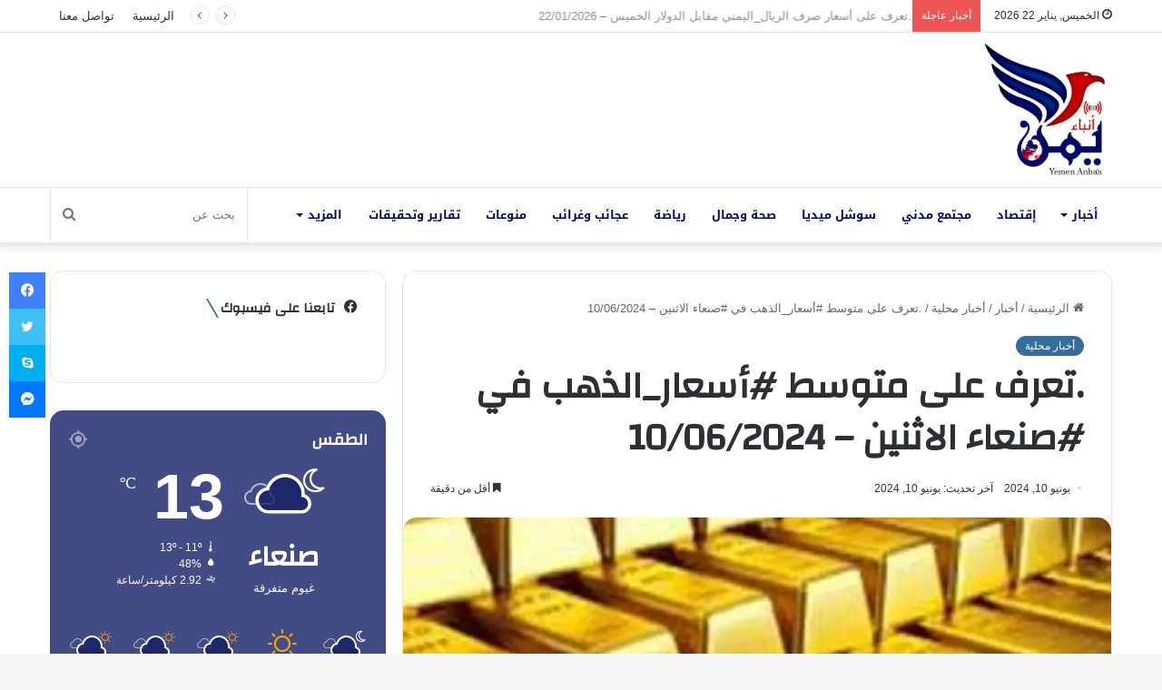

--- FILE ---
content_type: text/html; charset=UTF-8
request_url: https://yemen-anbaa.com/news/local-news/%D8%AA%D8%B9%D8%B1%D9%81-%D8%B9%D9%84%D9%89-%D9%85%D8%AA%D9%88%D8%B3%D8%B7-%D8%A3%D8%B3%D8%B9%D8%A7%D8%B1_%D8%A7%D9%84%D8%B0%D9%87%D8%A8-%D9%81%D9%8A-%D8%B5%D9%86%D8%B9%D8%A7%D8%A1-%D8%A7%D9%84-95/
body_size: 35232
content:
<!DOCTYPE html> <html dir="rtl" lang="ar" prefix="og: https://ogp.me/ns#" data-skin="light"> <head> <meta charset="UTF-8"/> <link rel="profile" href="//gmpg.org/xfn/11"/> <title>.تعرف على متوسط #أسعار_الذهب في #صنعاء الاثنين – 10/06/2024 - يمن أنباء</title> <script type="text/javascript">
/* <![CDATA[ */
window.JetpackScriptData = {"site":{"icon":"https://i0.wp.com/yemen-anbaa.com/wp-content/uploads/2021/10/cropped-%D8%B4%D8%B9%D8%A7%D8%B1-%D8%A7%D9%86%D8%A8%D8%A7%D8%A1.jpg?fit=512%2C512\u0026ssl=1\u0026w=64","title":"يمن أنباء","host":"unknown","is_wpcom_platform":false}};
/* ]]> */
</script> <meta http-equiv='x-dns-prefetch-control' content='on'> <link rel='dns-prefetch' href="//cdnjs.cloudflare.com/"/> <link rel='dns-prefetch' href="//ajax.googleapis.com/"/> <link rel='dns-prefetch' href="//fonts.googleapis.com/"/> <link rel='dns-prefetch' href="//fonts.gstatic.com/"/> <link rel='dns-prefetch' href="//s.gravatar.com/"/> <link rel='dns-prefetch' href="//www.google-analytics.com/"/> <link rel='preload' as='script' href="//ajax.googleapis.com/ajax/libs/webfont/1/webfont.js"> <meta name="description" content="متوسط #أسعار_الذهب في #صنعاء الاثنين - 10/06/2024 جنيه الذهب شراء = 271,000 ريال بيع = 276,000 ريال جرام عيار 21 شراء = 33,600 ريال بيع = 36,000 ريال متوسط #أسعار_الذهب في عدن جنيه الذهب شراء = 927,000 ريال بيع = 947,000 ريال جرام عيار 21 شراء = 116,000 ريال بيع = 123,000 ريال أسعار"/> <meta name="robots" content="max-image-preview:large"/> <meta name="author" content="Omar"/> <link rel="canonical" href="https://yemen-anbaa.com/news/local-news/%d8%aa%d8%b9%d8%b1%d9%81-%d8%b9%d9%84%d9%89-%d9%85%d8%aa%d9%88%d8%b3%d8%b7-%d8%a3%d8%b3%d8%b9%d8%a7%d8%b1_%d8%a7%d9%84%d8%b0%d9%87%d8%a8-%d9%81%d9%8a-%d8%b5%d9%86%d8%b9%d8%a7%d8%a1-%d8%a7%d9%84-95/"/> <meta name="generator" content="All in One SEO (AIOSEO) 4.8.4.1"/> <meta property="og:locale" content="ar_AR"/> <meta property="og:site_name" content="يمن أنباء - موقع إخباري مستقل"/> <meta property="og:type" content="article"/> <meta property="og:title" content=".تعرف على متوسط #أسعار_الذهب في #صنعاء الاثنين – 10/06/2024 - يمن أنباء"/> <meta property="og:description" content="متوسط #أسعار_الذهب في #صنعاء الاثنين - 10/06/2024 جنيه الذهب شراء = 271,000 ريال بيع = 276,000 ريال جرام عيار 21 شراء = 33,600 ريال بيع = 36,000 ريال متوسط #أسعار_الذهب في عدن جنيه الذهب شراء = 927,000 ريال بيع = 947,000 ريال جرام عيار 21 شراء = 116,000 ريال بيع = 123,000 ريال أسعار"/> <meta property="og:url" content="https://yemen-anbaa.com/news/local-news/%d8%aa%d8%b9%d8%b1%d9%81-%d8%b9%d9%84%d9%89-%d9%85%d8%aa%d9%88%d8%b3%d8%b7-%d8%a3%d8%b3%d8%b9%d8%a7%d8%b1_%d8%a7%d9%84%d8%b0%d9%87%d8%a8-%d9%81%d9%8a-%d8%b5%d9%86%d8%b9%d8%a7%d8%a1-%d8%a7%d9%84-95/"/> <meta property="og:image" content="https://yemen-anbaa.com/wp-content/uploads/2024/06/IMG_20240607_230538_770.jpg"/> <meta property="og:image:secure_url" content="https://yemen-anbaa.com/wp-content/uploads/2024/06/IMG_20240607_230538_770.jpg"/> <meta property="og:image:width" content="1026"/> <meta property="og:image:height" content="804"/> <meta property="article:published_time" content="2024-06-10T16:15:30+00:00"/> <meta property="article:modified_time" content="2024-06-10T16:15:30+00:00"/> <meta property="article:publisher" content="https://www.facebook.com/YemenAnbaa"/> <meta name="twitter:card" content="summary"/> <meta name="twitter:site" content="@YemenAnbaa"/> <meta name="twitter:title" content=".تعرف على متوسط #أسعار_الذهب في #صنعاء الاثنين – 10/06/2024 - يمن أنباء"/> <meta name="twitter:description" content="متوسط #أسعار_الذهب في #صنعاء الاثنين - 10/06/2024 جنيه الذهب شراء = 271,000 ريال بيع = 276,000 ريال جرام عيار 21 شراء = 33,600 ريال بيع = 36,000 ريال متوسط #أسعار_الذهب في عدن جنيه الذهب شراء = 927,000 ريال بيع = 947,000 ريال جرام عيار 21 شراء = 116,000 ريال بيع = 123,000 ريال أسعار"/> <meta name="twitter:creator" content="@YemenAnbaa"/> <meta name="twitter:image" content="https://yemen-anbaa.com/wp-content/uploads/2024/06/IMG_20240607_230538_770.jpg"/> <script type="application/ld+json" class="aioseo-schema">
			{"@context":"https:\/\/schema.org","@graph":[{"@type":"BlogPosting","@id":"https:\/\/yemen-anbaa.com\/news\/local-news\/%d8%aa%d8%b9%d8%b1%d9%81-%d8%b9%d9%84%d9%89-%d9%85%d8%aa%d9%88%d8%b3%d8%b7-%d8%a3%d8%b3%d8%b9%d8%a7%d8%b1_%d8%a7%d9%84%d8%b0%d9%87%d8%a8-%d9%81%d9%8a-%d8%b5%d9%86%d8%b9%d8%a7%d8%a1-%d8%a7%d9%84-95\/#blogposting","name":".\u062a\u0639\u0631\u0641 \u0639\u0644\u0649 \u0645\u062a\u0648\u0633\u0637 #\u0623\u0633\u0639\u0627\u0631_\u0627\u0644\u0630\u0647\u0628 \u0641\u064a #\u0635\u0646\u0639\u0627\u0621 \u0627\u0644\u0627\u062b\u0646\u064a\u0646 \u2013 10\/06\/2024 - \u064a\u0645\u0646 \u0623\u0646\u0628\u0627\u0621","headline":".\u062a\u0639\u0631\u0641 \u0639\u0644\u0649 \u0645\u062a\u0648\u0633\u0637 #\u0623\u0633\u0639\u0627\u0631_\u0627\u0644\u0630\u0647\u0628 \u0641\u064a #\u0635\u0646\u0639\u0627\u0621 \u0627\u0644\u0627\u062b\u0646\u064a\u0646 &#8211; 10\/06\/2024","author":{"@id":"https:\/\/yemen-anbaa.com\/author\/omar\/#author"},"publisher":{"@id":"https:\/\/yemen-anbaa.com\/#organization"},"image":{"@type":"ImageObject","url":"https:\/\/i0.wp.com\/yemen-anbaa.com\/wp-content\/uploads\/2024\/06\/IMG_20240607_230538_770.jpg?fit=1026%2C804&ssl=1","width":1026,"height":804},"datePublished":"2024-06-10T19:15:30+03:00","dateModified":"2024-06-10T19:15:30+03:00","inLanguage":"ar","mainEntityOfPage":{"@id":"https:\/\/yemen-anbaa.com\/news\/local-news\/%d8%aa%d8%b9%d8%b1%d9%81-%d8%b9%d9%84%d9%89-%d9%85%d8%aa%d9%88%d8%b3%d8%b7-%d8%a3%d8%b3%d8%b9%d8%a7%d8%b1_%d8%a7%d9%84%d8%b0%d9%87%d8%a8-%d9%81%d9%8a-%d8%b5%d9%86%d8%b9%d8%a7%d8%a1-%d8%a7%d9%84-95\/#webpage"},"isPartOf":{"@id":"https:\/\/yemen-anbaa.com\/news\/local-news\/%d8%aa%d8%b9%d8%b1%d9%81-%d8%b9%d9%84%d9%89-%d9%85%d8%aa%d9%88%d8%b3%d8%b7-%d8%a3%d8%b3%d8%b9%d8%a7%d8%b1_%d8%a7%d9%84%d8%b0%d9%87%d8%a8-%d9%81%d9%8a-%d8%b5%d9%86%d8%b9%d8%a7%d8%a1-%d8%a7%d9%84-95\/#webpage"},"articleSection":"\u0623\u062e\u0628\u0627\u0631 \u0645\u062d\u0644\u064a\u0629"},{"@type":"BreadcrumbList","@id":"https:\/\/yemen-anbaa.com\/news\/local-news\/%d8%aa%d8%b9%d8%b1%d9%81-%d8%b9%d9%84%d9%89-%d9%85%d8%aa%d9%88%d8%b3%d8%b7-%d8%a3%d8%b3%d8%b9%d8%a7%d8%b1_%d8%a7%d9%84%d8%b0%d9%87%d8%a8-%d9%81%d9%8a-%d8%b5%d9%86%d8%b9%d8%a7%d8%a1-%d8%a7%d9%84-95\/#breadcrumblist","itemListElement":[{"@type":"ListItem","@id":"https:\/\/yemen-anbaa.com#listItem","position":1,"name":"Home","item":"https:\/\/yemen-anbaa.com","nextItem":{"@type":"ListItem","@id":"https:\/\/yemen-anbaa.com\/category\/news\/#listItem","name":"\u0623\u062e\u0628\u0627\u0631"}},{"@type":"ListItem","@id":"https:\/\/yemen-anbaa.com\/category\/news\/#listItem","position":2,"name":"\u0623\u062e\u0628\u0627\u0631","item":"https:\/\/yemen-anbaa.com\/category\/news\/","nextItem":{"@type":"ListItem","@id":"https:\/\/yemen-anbaa.com\/category\/news\/local-news\/#listItem","name":"\u0623\u062e\u0628\u0627\u0631 \u0645\u062d\u0644\u064a\u0629"},"previousItem":{"@type":"ListItem","@id":"https:\/\/yemen-anbaa.com#listItem","name":"Home"}},{"@type":"ListItem","@id":"https:\/\/yemen-anbaa.com\/category\/news\/local-news\/#listItem","position":3,"name":"\u0623\u062e\u0628\u0627\u0631 \u0645\u062d\u0644\u064a\u0629","item":"https:\/\/yemen-anbaa.com\/category\/news\/local-news\/","nextItem":{"@type":"ListItem","@id":"https:\/\/yemen-anbaa.com\/news\/local-news\/%d8%aa%d8%b9%d8%b1%d9%81-%d8%b9%d9%84%d9%89-%d9%85%d8%aa%d9%88%d8%b3%d8%b7-%d8%a3%d8%b3%d8%b9%d8%a7%d8%b1_%d8%a7%d9%84%d8%b0%d9%87%d8%a8-%d9%81%d9%8a-%d8%b5%d9%86%d8%b9%d8%a7%d8%a1-%d8%a7%d9%84-95\/#listItem","name":".\u062a\u0639\u0631\u0641 \u0639\u0644\u0649 \u0645\u062a\u0648\u0633\u0637 #\u0623\u0633\u0639\u0627\u0631_\u0627\u0644\u0630\u0647\u0628 \u0641\u064a #\u0635\u0646\u0639\u0627\u0621 \u0627\u0644\u0627\u062b\u0646\u064a\u0646 &#8211; 10\/06\/2024"},"previousItem":{"@type":"ListItem","@id":"https:\/\/yemen-anbaa.com\/category\/news\/#listItem","name":"\u0623\u062e\u0628\u0627\u0631"}},{"@type":"ListItem","@id":"https:\/\/yemen-anbaa.com\/news\/local-news\/%d8%aa%d8%b9%d8%b1%d9%81-%d8%b9%d9%84%d9%89-%d9%85%d8%aa%d9%88%d8%b3%d8%b7-%d8%a3%d8%b3%d8%b9%d8%a7%d8%b1_%d8%a7%d9%84%d8%b0%d9%87%d8%a8-%d9%81%d9%8a-%d8%b5%d9%86%d8%b9%d8%a7%d8%a1-%d8%a7%d9%84-95\/#listItem","position":4,"name":".\u062a\u0639\u0631\u0641 \u0639\u0644\u0649 \u0645\u062a\u0648\u0633\u0637 #\u0623\u0633\u0639\u0627\u0631_\u0627\u0644\u0630\u0647\u0628 \u0641\u064a #\u0635\u0646\u0639\u0627\u0621 \u0627\u0644\u0627\u062b\u0646\u064a\u0646 &#8211; 10\/06\/2024","previousItem":{"@type":"ListItem","@id":"https:\/\/yemen-anbaa.com\/category\/news\/local-news\/#listItem","name":"\u0623\u062e\u0628\u0627\u0631 \u0645\u062d\u0644\u064a\u0629"}}]},{"@type":"Organization","@id":"https:\/\/yemen-anbaa.com\/#organization","name":"\u064a\u0645\u0646 \u0623\u0646\u0628\u0627\u0621","description":"\u0645\u0648\u0642\u0639 \u0625\u062e\u0628\u0627\u0631\u064a \u0645\u0633\u062a\u0642\u0644","url":"https:\/\/yemen-anbaa.com\/","logo":{"@type":"ImageObject","url":"https:\/\/i0.wp.com\/yemen-anbaa.com\/wp-content\/uploads\/2021\/10\/Screenshot_%D9%A2%D9%A0%D9%A2%D9%A1%D9%A1%D9%A0%D9%A2%D9%A1-%D9%A2%D9%A3%D9%A2%D9%A6%D9%A4%D9%A2_WhatsApp.jpg?fit=1439%2C1432&ssl=1","@id":"https:\/\/yemen-anbaa.com\/news\/local-news\/%d8%aa%d8%b9%d8%b1%d9%81-%d8%b9%d9%84%d9%89-%d9%85%d8%aa%d9%88%d8%b3%d8%b7-%d8%a3%d8%b3%d8%b9%d8%a7%d8%b1_%d8%a7%d9%84%d8%b0%d9%87%d8%a8-%d9%81%d9%8a-%d8%b5%d9%86%d8%b9%d8%a7%d8%a1-%d8%a7%d9%84-95\/#organizationLogo","width":1439,"height":1432},"image":{"@id":"https:\/\/yemen-anbaa.com\/news\/local-news\/%d8%aa%d8%b9%d8%b1%d9%81-%d8%b9%d9%84%d9%89-%d9%85%d8%aa%d9%88%d8%b3%d8%b7-%d8%a3%d8%b3%d8%b9%d8%a7%d8%b1_%d8%a7%d9%84%d8%b0%d9%87%d8%a8-%d9%81%d9%8a-%d8%b5%d9%86%d8%b9%d8%a7%d8%a1-%d8%a7%d9%84-95\/#organizationLogo"},"sameAs":["https:\/\/www.facebook.com\/YemenAnbaa","https:\/\/twitter.com\/YemenAnbaa"]},{"@type":"Person","@id":"https:\/\/yemen-anbaa.com\/author\/omar\/#author","url":"https:\/\/yemen-anbaa.com\/author\/omar\/","name":"Omar","image":{"@type":"ImageObject","@id":"https:\/\/yemen-anbaa.com\/news\/local-news\/%d8%aa%d8%b9%d8%b1%d9%81-%d8%b9%d9%84%d9%89-%d9%85%d8%aa%d9%88%d8%b3%d8%b7-%d8%a3%d8%b3%d8%b9%d8%a7%d8%b1_%d8%a7%d9%84%d8%b0%d9%87%d8%a8-%d9%81%d9%8a-%d8%b5%d9%86%d8%b9%d8%a7%d8%a1-%d8%a7%d9%84-95\/#authorImage","url":"https:\/\/secure.gravatar.com\/avatar\/130dbf5c9f405b10ca0ff16a5950e236887a2ac5c4ca6d98629442ec205a33ca?s=96&d=mm&r=g","width":96,"height":96,"caption":"Omar"}},{"@type":"WebPage","@id":"https:\/\/yemen-anbaa.com\/news\/local-news\/%d8%aa%d8%b9%d8%b1%d9%81-%d8%b9%d9%84%d9%89-%d9%85%d8%aa%d9%88%d8%b3%d8%b7-%d8%a3%d8%b3%d8%b9%d8%a7%d8%b1_%d8%a7%d9%84%d8%b0%d9%87%d8%a8-%d9%81%d9%8a-%d8%b5%d9%86%d8%b9%d8%a7%d8%a1-%d8%a7%d9%84-95\/#webpage","url":"https:\/\/yemen-anbaa.com\/news\/local-news\/%d8%aa%d8%b9%d8%b1%d9%81-%d8%b9%d9%84%d9%89-%d9%85%d8%aa%d9%88%d8%b3%d8%b7-%d8%a3%d8%b3%d8%b9%d8%a7%d8%b1_%d8%a7%d9%84%d8%b0%d9%87%d8%a8-%d9%81%d9%8a-%d8%b5%d9%86%d8%b9%d8%a7%d8%a1-%d8%a7%d9%84-95\/","name":".\u062a\u0639\u0631\u0641 \u0639\u0644\u0649 \u0645\u062a\u0648\u0633\u0637 #\u0623\u0633\u0639\u0627\u0631_\u0627\u0644\u0630\u0647\u0628 \u0641\u064a #\u0635\u0646\u0639\u0627\u0621 \u0627\u0644\u0627\u062b\u0646\u064a\u0646 \u2013 10\/06\/2024 - \u064a\u0645\u0646 \u0623\u0646\u0628\u0627\u0621","description":"\u0645\u062a\u0648\u0633\u0637 #\u0623\u0633\u0639\u0627\u0631_\u0627\u0644\u0630\u0647\u0628 \u0641\u064a #\u0635\u0646\u0639\u0627\u0621 \u0627\u0644\u0627\u062b\u0646\u064a\u0646 - 10\/06\/2024 \u062c\u0646\u064a\u0647 \u0627\u0644\u0630\u0647\u0628 \u0634\u0631\u0627\u0621 = 271,000 \u0631\u064a\u0627\u0644 \u0628\u064a\u0639 = 276,000 \u0631\u064a\u0627\u0644 \u062c\u0631\u0627\u0645 \u0639\u064a\u0627\u0631 21 \u0634\u0631\u0627\u0621 = 33,600 \u0631\u064a\u0627\u0644 \u0628\u064a\u0639 = 36,000 \u0631\u064a\u0627\u0644 \u0645\u062a\u0648\u0633\u0637 #\u0623\u0633\u0639\u0627\u0631_\u0627\u0644\u0630\u0647\u0628 \u0641\u064a \u0639\u062f\u0646 \u062c\u0646\u064a\u0647 \u0627\u0644\u0630\u0647\u0628 \u0634\u0631\u0627\u0621 = 927,000 \u0631\u064a\u0627\u0644 \u0628\u064a\u0639 = 947,000 \u0631\u064a\u0627\u0644 \u062c\u0631\u0627\u0645 \u0639\u064a\u0627\u0631 21 \u0634\u0631\u0627\u0621 = 116,000 \u0631\u064a\u0627\u0644 \u0628\u064a\u0639 = 123,000 \u0631\u064a\u0627\u0644 \u0623\u0633\u0639\u0627\u0631","inLanguage":"ar","isPartOf":{"@id":"https:\/\/yemen-anbaa.com\/#website"},"breadcrumb":{"@id":"https:\/\/yemen-anbaa.com\/news\/local-news\/%d8%aa%d8%b9%d8%b1%d9%81-%d8%b9%d9%84%d9%89-%d9%85%d8%aa%d9%88%d8%b3%d8%b7-%d8%a3%d8%b3%d8%b9%d8%a7%d8%b1_%d8%a7%d9%84%d8%b0%d9%87%d8%a8-%d9%81%d9%8a-%d8%b5%d9%86%d8%b9%d8%a7%d8%a1-%d8%a7%d9%84-95\/#breadcrumblist"},"author":{"@id":"https:\/\/yemen-anbaa.com\/author\/omar\/#author"},"creator":{"@id":"https:\/\/yemen-anbaa.com\/author\/omar\/#author"},"image":{"@type":"ImageObject","url":"https:\/\/i0.wp.com\/yemen-anbaa.com\/wp-content\/uploads\/2024\/06\/IMG_20240607_230538_770.jpg?fit=1026%2C804&ssl=1","@id":"https:\/\/yemen-anbaa.com\/news\/local-news\/%d8%aa%d8%b9%d8%b1%d9%81-%d8%b9%d9%84%d9%89-%d9%85%d8%aa%d9%88%d8%b3%d8%b7-%d8%a3%d8%b3%d8%b9%d8%a7%d8%b1_%d8%a7%d9%84%d8%b0%d9%87%d8%a8-%d9%81%d9%8a-%d8%b5%d9%86%d8%b9%d8%a7%d8%a1-%d8%a7%d9%84-95\/#mainImage","width":1026,"height":804},"primaryImageOfPage":{"@id":"https:\/\/yemen-anbaa.com\/news\/local-news\/%d8%aa%d8%b9%d8%b1%d9%81-%d8%b9%d9%84%d9%89-%d9%85%d8%aa%d9%88%d8%b3%d8%b7-%d8%a3%d8%b3%d8%b9%d8%a7%d8%b1_%d8%a7%d9%84%d8%b0%d9%87%d8%a8-%d9%81%d9%8a-%d8%b5%d9%86%d8%b9%d8%a7%d8%a1-%d8%a7%d9%84-95\/#mainImage"},"datePublished":"2024-06-10T19:15:30+03:00","dateModified":"2024-06-10T19:15:30+03:00"},{"@type":"WebSite","@id":"https:\/\/yemen-anbaa.com\/#website","url":"https:\/\/yemen-anbaa.com\/","name":"\u064a\u0645\u0646 \u0623\u0646\u0628\u0627\u0621","description":"\u0645\u0648\u0642\u0639 \u0625\u062e\u0628\u0627\u0631\u064a \u0645\u0633\u062a\u0642\u0644","inLanguage":"ar","publisher":{"@id":"https:\/\/yemen-anbaa.com\/#organization"}}]}
		</script> <link rel='dns-prefetch' href="//www.googletagmanager.com/"/> <link rel='dns-prefetch' href="//stats.wp.com/"/> <link rel='dns-prefetch' href="//fonts.googleapis.com/"/> <link rel='dns-prefetch' href="//pagead2.googlesyndication.com/"/> <link rel='preconnect' href="//i0.wp.com/"/> <link rel="alternate" type="application/rss+xml" title="يمن أنباء &laquo; الخلاصة" href="/feed/"/> <link rel="alternate" type="application/rss+xml" title="يمن أنباء &laquo; خلاصة التعليقات" href="/comments/feed/"/> <script type="text/javascript">try{if("undefined"!=typeof localStorage){var tieSkin=localStorage.getItem("tie-skin"),html=document.getElementsByTagName("html")[0].classList,htmlSkin="light";if(html.contains("dark-skin")&&(htmlSkin="dark"),null!=tieSkin&&tieSkin!=htmlSkin){html.add("tie-skin-inverted");var tieSkinInverted=!0}"dark"==tieSkin?html.add("dark-skin"):"light"==tieSkin&&html.remove("dark-skin")}}catch(t){console.log(t)}</script> <link rel="alternate" type="application/rss+xml" title="يمن أنباء &laquo; .تعرف على متوسط #أسعار_الذهب في #صنعاء الاثنين &#8211; 10/06/2024 خلاصة التعليقات" href="../%d8%aa%d8%b9%d8%b1%d9%81-%d8%b9%d9%84%d9%89-%d9%85%d8%aa%d9%88%d8%b3%d8%b7-%d8%a3%d8%b3%d8%b9%d8%a7%d8%b1_%d8%a7%d9%84%d8%b0%d9%87%d8%a8-%d9%81%d9%8a-%d8%b5%d9%86%d8%b9%d8%a7%d8%a1-%d8%a7%d9%84-95/feed/"/> <style type="text/css">:root{--main-nav-background:#FFFFFF;--main-nav-secondry-background:rgba(0,0,0,0.03);--main-nav-primary-color:#0088ff;--main-nav-contrast-primary-color:#FFFFFF;--main-nav-text-color:#2c2f34;--main-nav-secondry-text-color:rgba(0,0,0,0.5);--main-nav-main-border-color:rgba(0,0,0,0.1);--main-nav-secondry-border-color:rgba(0,0,0,0.08)}</style> <link rel="alternate" title="oEmbed (JSON)" type="application/json+oembed" href="/wp-json/oembed/1.0/embed?url=https%3A%2F%2Fyemen-anbaa.com%2Fnews%2Flocal-news%2F%25d8%25aa%25d8%25b9%25d8%25b1%25d9%2581-%25d8%25b9%25d9%2584%25d9%2589-%25d9%2585%25d8%25aa%25d9%2588%25d8%25b3%25d8%25b7-%25d8%25a3%25d8%25b3%25d8%25b9%25d8%25a7%25d8%25b1_%25d8%25a7%25d9%2584%25d8%25b0%25d9%2587%25d8%25a8-%25d9%2581%25d9%258a-%25d8%25b5%25d9%2586%25d8%25b9%25d8%25a7%25d8%25a1-%25d8%25a7%25d9%2584-95%2F"/> <link rel="alternate" title="oEmbed (XML)" type="text/xml+oembed" href="/wp-json/oembed/1.0/embed?url=https%3A%2F%2Fyemen-anbaa.com%2Fnews%2Flocal-news%2F%25d8%25aa%25d8%25b9%25d8%25b1%25d9%2581-%25d8%25b9%25d9%2584%25d9%2589-%25d9%2585%25d8%25aa%25d9%2588%25d8%25b3%25d8%25b7-%25d8%25a3%25d8%25b3%25d8%25b9%25d8%25a7%25d8%25b1_%25d8%25a7%25d9%2584%25d8%25b0%25d9%2587%25d8%25a8-%25d9%2581%25d9%258a-%25d8%25b5%25d9%2586%25d8%25b9%25d8%25a7%25d8%25a1-%25d8%25a7%25d9%2584-95%2F&#038;format=xml"/> <meta name="viewport" content="width=device-width, initial-scale=1.0"/> <style id='wp-img-auto-sizes-contain-inline-css' type='text/css'>img:is([sizes=auto i],[sizes^="auto," i]){contain-intrinsic-size:3000px 1500px}</style>  <link data-optimized="1" rel='stylesheet' id='notosanskufiarabic-css' href="https://yemen-anbaa.com/wp-content/litespeed/css/20f15f4a0b612dbf477bf74e1ec4907c.css?ver=4907c" type='text/css' media='all'/> <link data-optimized="1" rel='stylesheet' id='tie-css-base-css' href="https://yemen-anbaa.com/wp-content/litespeed/css/a5a8d1de78e4a098ed523927a93cbc18.css?ver=b6d52" type='text/css' media='all'/> <link data-optimized="1" rel='stylesheet' id='tie-css-styles-css' href="https://yemen-anbaa.com/wp-content/litespeed/css/700eb2149218d994c05b75f9b0a6d2eb.css?ver=110fa" type='text/css' media='all'/> <link data-optimized="1" rel='stylesheet' id='tie-css-widgets-css' href="https://yemen-anbaa.com/wp-content/litespeed/css/a6188611ea848efc5011ff72b60ce020.css?ver=32ed0" type='text/css' media='all'/> <link data-optimized="1" rel='stylesheet' id='tie-css-helpers-css' href="https://yemen-anbaa.com/wp-content/litespeed/css/ea101bb294fa1852edff22c9dd52eb05.css?ver=4705b" type='text/css' media='all'/> <link data-optimized="1" rel='stylesheet' id='tie-fontawesome5-css' href="https://yemen-anbaa.com/wp-content/litespeed/css/089c3f4f1562022fb48acedd01777c6a.css?ver=cecb0" type='text/css' media='all'/> <link data-optimized="1" rel='stylesheet' id='tie-css-ilightbox-css' href="https://yemen-anbaa.com/wp-content/litespeed/css/951ecf54a19613ecb3208136fe6c9d13.css?ver=e3da8" type='text/css' media='all'/> <link data-optimized="1" rel='stylesheet' id='tie-css-shortcodes-css' href="https://yemen-anbaa.com/wp-content/litespeed/css/c7e072624265b94100033cf24ae5e7f3.css?ver=817b8" type='text/css' media='all'/> <link data-optimized="1" rel='stylesheet' id='tie-css-single-css' href="https://yemen-anbaa.com/wp-content/litespeed/css/2dc66f35b9bcd333ced41e789828c577.css?ver=fd8ba" type='text/css' media='all'/> <link data-optimized="1" rel='stylesheet' id='tie-css-print-css' href="https://yemen-anbaa.com/wp-content/litespeed/css/6a828e4e92e7f3ea2132fb179535a471.css?ver=a783d" type='text/css' media='print'/> <link data-optimized="1" rel='stylesheet' id='tie-theme-rtl-css-css' href="https://yemen-anbaa.com/wp-content/litespeed/css/dc1d4e6f9f4f68b729292d4fdde09e58.css?ver=3cd16" type='text/css' media='all'/> <link data-optimized="1" rel='stylesheet' id='tie-theme-child-css-css' href="https://yemen-anbaa.com/wp-content/litespeed/css/593e53aabfd356837b14ab0d968556b3.css?ver=991bd" type='text/css' media='all'/> <style id='tie-theme-child-css-inline-css' type='text/css'>.wf-active .logo-text,.wf-active h1,.wf-active h2,.wf-active h3,.wf-active h4,.wf-active h5,.wf-active h6,.wf-active .the-subtitle{font-family:'Changa'}#main-nav .main-menu>ul>li>a{font-family:Noto Sans Kufi Arabic}html #tie-wrapper .mag-box.big-post-left-box li:not(:first-child) .post-title,html #tie-wrapper .mag-box.big-post-top-box li:not(:first-child) .post-title,html #tie-wrapper .mag-box.half-box li:not(:first-child) .post-title,html #tie-wrapper .mag-box.big-thumb-left-box li:not(:first-child) .post-title,html #tie-wrapper .mag-box.scrolling-box .slide .post-title,html #tie-wrapper .mag-box.miscellaneous-box li:not(:first-child) .post-title{font-weight:500}:root:root{--brand-color:rgba(0,74,135,0.8);--dark-brand-color:#001855;--bright-color:#FFFFFF;--base-color:#2c2f34}#reading-position-indicator{box-shadow:0 0 10px rgb(0 74 135 / .7)}html :root:root{--brand-color:rgba(0,74,135,0.8);--dark-brand-color:#001855;--bright-color:#FFFFFF;--base-color:#2c2f34}html #reading-position-indicator{box-shadow:0 0 10px rgb(0 74 135 / .7)}html ::-moz-selection{background-color:rgb(21 30 102 / .8);color:#FFF}html ::selection{background-color:rgb(21 30 102 / .8);color:#FFF}html a:hover,html body .entry a:hover,html .dark-skin body .entry a:hover,html .comment-list .comment-content a:hover{color:#106eb2}html #main-nav .menu li.menu-item-has-children>a:before,html #main-nav .main-menu .mega-menu>a:before{border-top-color:#000b67}html #main-nav .menu li .menu-item-has-children>a:before,html #main-nav .mega-menu .menu-item-has-children>a:before{border-top-color:#fff0;border-left-color:#000b67}html .rtl #main-nav .menu li .menu-item-has-children>a:before,html .rtl #main-nav .mega-menu .menu-item-has-children>a:before{border-left-color:#fff0;border-right-color:#000b67}html #main-nav a:not(:hover),html #main-nav a.social-link:not(:hover) span,html #main-nav .dropdown-social-icons li a span,html .search-in-main-nav.autocomplete-suggestions a{color:#000b67}html #main-nav .comp-sub-menu .button:hover,html #main-nav .menu>li.tie-current-menu,html #main-nav .menu>li>.menu-sub-content,html #main-nav .cats-horizontal a.is-active,html #main-nav .cats-horizontal a:hover{border-color:#c00}html #main-nav .menu>li.tie-current-menu>a,html #main-nav .menu>li:hover>a,html #main-nav .mega-links-head:after,html #main-nav .comp-sub-menu .button:hover,html #main-nav .comp-sub-menu .checkout-button,html #main-nav .cats-horizontal a.is-active,html #main-nav .cats-horizontal a:hover,html .search-in-main-nav.autocomplete-suggestions .button,html #main-nav .spinner>div{background-color:#c00}html #main-nav .menu ul li:hover>a,html #main-nav .menu ul li.current-menu-item:not(.mega-link-column)>a,html #main-nav .components a:hover,html #main-nav .components>li:hover>a,html #main-nav #search-submit:hover,html #main-nav .cats-vertical a.is-active,html #main-nav .cats-vertical a:hover,html #main-nav .mega-menu .post-meta a:hover,html #main-nav .mega-menu .post-box-title a:hover,html .search-in-main-nav.autocomplete-suggestions a:hover,html #main-nav .spinner-circle:after{color:#c00}html #main-nav .menu>li.tie-current-menu>a,html #main-nav .menu>li:hover>a,html #main-nav .components .button:hover,html #main-nav .comp-sub-menu .checkout-button,html .theme-header #main-nav .mega-menu .cats-horizontal a.is-active,html .theme-header #main-nav .mega-menu .cats-horizontal a:hover,html .search-in-main-nav.autocomplete-suggestions a.button{color:#FFF}html #main-nav .menu>li.tie-current-menu>a:before,html #main-nav .menu>li:hover>a:before{border-top-color:#FFF}html .main-nav-light #main-nav .menu-item-has-children li:hover>a:before,html .main-nav-light #main-nav .mega-menu li:hover>a:before{border-left-color:#c00}html .rtl .main-nav-light #main-nav .menu-item-has-children li:hover>a:before,html .rtl .main-nav-light #main-nav .mega-menu li:hover>a:before{border-right-color:#c00;border-left-color:#fff0}html .search-in-main-nav.autocomplete-suggestions .button:hover,html #main-nav .comp-sub-menu .checkout-button:hover{background-color:#ae0000}html #footer{background-color:#f9f9f9}html #site-info{background-color:#eaeaea}html #footer .posts-list-counter .posts-list-items li.widget-post-list:before{border-color:#f9f9f9}html #footer .timeline-widget a .date:before{border-color:rgb(249 249 249 / .8)}html #footer .footer-boxed-widget-area,html #footer textarea,html #footer input:not([type=submit]),html #footer select,html #footer code,html #footer kbd,html #footer pre,html #footer samp,html #footer .show-more-button,html #footer .slider-links .tie-slider-nav span,html #footer #wp-calendar,html #footer #wp-calendar tbody td,html #footer #wp-calendar thead th,html #footer .widget.buddypress .item-options a{border-color:rgb(0 0 0 / .1)}html #footer .social-statistics-widget .white-bg li.social-icons-item a,html #footer .widget_tag_cloud .tagcloud a,html #footer .latest-tweets-widget .slider-links .tie-slider-nav span,html #footer .widget_layered_nav_filters a{border-color:rgb(0 0 0 / .1)}html #footer .social-statistics-widget .white-bg li:before{background:rgb(0 0 0 / .1)}html .site-footer #wp-calendar tbody td{background:rgb(0 0 0 / .02)}html #footer .white-bg .social-icons-item a span.followers span,html #footer .circle-three-cols .social-icons-item a .followers-num,html #footer .circle-three-cols .social-icons-item a .followers-name{color:rgb(0 0 0 / .8)}html #footer .timeline-widget ul:before,html #footer .timeline-widget a:not(:hover) .date:before{background-color:#dbdbdb}html #footer .widget-title,html #footer .widget-title a:not(:hover){color:#000}html #footer,html #footer textarea,html #footer input:not([type='submit']),html #footer select,html #footer #wp-calendar tbody,html #footer .tie-slider-nav li span:not(:hover),html #footer .widget_categories li a:before,html #footer .widget_product_categories li a:before,html #footer .widget_layered_nav li a:before,html #footer .widget_archive li a:before,html #footer .widget_nav_menu li a:before,html #footer .widget_meta li a:before,html #footer .widget_pages li a:before,html #footer .widget_recent_entries li a:before,html #footer .widget_display_forums li a:before,html #footer .widget_display_views li a:before,html #footer .widget_rss li a:before,html #footer .widget_display_stats dt:before,html #footer .subscribe-widget-content h3,html #footer .about-author .social-icons a:not(:hover) span{color:#000}html #footer post-widget-body .meta-item,html #footer .post-meta,html #footer .stream-title,html #footer.dark-skin .timeline-widget .date,html #footer .wp-caption .wp-caption-text,html #footer .rss-date{color:rgb(0 0 0 / .7)}html #footer input::-moz-placeholder{color:#000}html #footer input:-moz-placeholder{color:#000}html #footer input:-ms-input-placeholder{color:#000}html #footer input::-webkit-input-placeholder{color:#000}html .site-footer.dark-skin a:not(:hover){color:#000}html .site-footer.dark-skin a:hover,html #footer .stars-rating-active,html #footer .twitter-icon-wrap span,html .block-head-4.magazine2 #footer .tabs li a{color:rgb(21 30 102 / .8)}html #footer .circle_bar{stroke:rgb(21 30 102 / .8)}html #footer .widget.buddypress .item-options a.selected,html #footer .widget.buddypress .item-options a.loading,html #footer .tie-slider-nav span:hover,html .block-head-4.magazine2 #footer .tabs{border-color:rgb(21 30 102 / .8)}html .magazine2:not(.block-head-4) #footer .tabs a:hover,html .magazine2:not(.block-head-4) #footer .tabs .active a,html .magazine1 #footer .tabs a:hover,html .magazine1 #footer .tabs .active a,html .block-head-4.magazine2 #footer .tabs.tabs .active a,html .block-head-4.magazine2 #footer .tabs>.active a:before,html .block-head-4.magazine2 #footer .tabs>li.active:nth-child(n) a:after,html #footer .digital-rating-static,html #footer .timeline-widget li a:hover .date:before,html #footer #wp-calendar #today,html #footer .posts-list-counter .posts-list-items li.widget-post-list:before,html #footer .cat-counter span,html #footer.dark-skin .the-global-title:after,html #footer .button,html #footer [type='submit'],html #footer .spinner>div,html #footer .widget.buddypress .item-options a.selected,html #footer .widget.buddypress .item-options a.loading,html #footer .tie-slider-nav span:hover,html #footer .fullwidth-area .tagcloud a:hover{background-color:rgb(21 30 102 / .8);color:#FFF}html .block-head-4.magazine2 #footer .tabs li a:hover{color:#000048}html .block-head-4.magazine2 #footer .tabs.tabs .active a:hover,html #footer .widget.buddypress .item-options a.selected,html #footer .widget.buddypress .item-options a.loading,html #footer .tie-slider-nav span:hover{color:#FFFFFF!important}html #footer .button:hover,html #footer [type='submit']:hover{background-color:#000048;color:#FFF}html #site-info,html #site-info ul.social-icons li a:not(:hover) span{color:#0a0a0a}html #footer .site-info a:not(:hover){color:#000}html #footer .site-info a:hover{color:rgb(21 30 102 / .8)}html a#go-to-top{background-color:rgb(21 30 102 / .8)}@media (max-width:1250px){html .share-buttons-sticky{display:none}}html body a.go-to-top-button,html body .more-link,html body .button,html body [type='submit'],html body .generic-button a,html body .generic-button button,html body textarea,html body input:not([type='checkbox']):not([type='radio']),html body .mag-box .breaking,html body .social-icons-widget .social-icons-item .social-link,html body .widget_product_tag_cloud a,html body .widget_tag_cloud a,html body .post-tags a,html body .widget_layered_nav_filters a,html body .post-bottom-meta-title,html body .post-bottom-meta a,html body .post-cat,html body .more-link,html body .show-more-button,html body #instagram-link.is-expanded .follow-button,html body .cat-counter a+span,html body .mag-box-options .slider-arrow-nav a,html body .main-menu .cats-horizontal li a,html body #instagram-link.is-compact,html body .pages-numbers a,html body .pages-nav-item,html body .bp-pagination-links .page-numbers,html body .fullwidth-area .widget_tag_cloud .tagcloud a,html body .header-layout-1 #main-nav .components #search-input,html body ul.breaking-news-nav li.jnt-prev,html body ul.breaking-news-nav li.jnt-next,html body #tie-popup-search-mobile table.gsc-search-box{border-radius:35px}html body .mag-box ul.breaking-news-nav li{border:0!important}html body #instagram-link.is-compact{padding-right:40px;padding-left:40px}html body .post-bottom-meta-title,html body .post-bottom-meta a,html body .more-link{padding-right:15px;padding-left:15px}html body #masonry-grid .container-wrapper .post-thumb img{border-radius:0}html body .video-thumbnail,html body .review-item,html body .review-summary,html body .user-rate-wrap,html body textarea,html body input,html body select{border-radius:5px}html body .post-content-slideshow,html body #tie-read-next,html body .prev-next-post-nav .post-thumb,html body .post-thumb img,html body .container-wrapper,html body .tie-popup-container .container-wrapper,html body .widget,html body .grid-slider-wrapper .grid-item,html body .slider-vertical-navigation .slide,html body .boxed-slider:not(.grid-slider-wrapper) .slide,html body .buddypress-wrap .activity-list .load-more a,html body .buddypress-wrap .activity-list .load-newest a,html body .woocommerce .products .product .product-img img,html body .woocommerce .products .product .product-img,html body .woocommerce .woocommerce-tabs,html body .woocommerce div.product .related.products,html body .woocommerce div.product .up-sells.products,html body .woocommerce .cart_totals,html .woocommerce .cross-sells,html body .big-thumb-left-box-inner,html body .miscellaneous-box .posts-items li:first-child,html body .single-big-img,html body .masonry-with-spaces .container-wrapper .slide,html body .news-gallery-items li .post-thumb,html body .scroll-2-box .slide,html .magazine1.archive:not(.bbpress) .entry-header-outer,html .magazine1.search .entry-header-outer,html .magazine1.archive:not(.bbpress) .mag-box .container-wrapper,html .magazine1.search .mag-box .container-wrapper,html body.magazine1 .entry-header-outer+.mag-box,html body .digital-rating-static,html body .entry q,html body .entry blockquote,html body #instagram-link.is-expanded,html body.single-post .featured-area,html body.post-layout-8 #content,html body .footer-boxed-widget-area,html body .tie-video-main-slider,html body .post-thumb-overlay,html body .widget_media_image img,html body .stream-item-mag img,html body .media-page-layout .post-element{border-radius:15px}@media (max-width:767px){html .tie-video-main-slider iframe{border-top-right-radius:15px;border-top-left-radius:15px}}html .magazine1.archive:not(.bbpress) .mag-box .container-wrapper,html .magazine1.search .mag-box .container-wrapper{margin-top:15px;border-top-width:1px}html body .section-wrapper:not(.container-full) .wide-slider-wrapper .slider-main-container,html body .section-wrapper:not(.container-full) .wide-slider-three-slids-wrapper{border-radius:15px;overflow:hidden}html body .wide-slider-nav-wrapper,html body .share-buttons-bottom,html body .first-post-gradient li:first-child .post-thumb:after,html body .scroll-2-box .post-thumb:after{border-bottom-left-radius:15px;border-bottom-right-radius:15px}html body .main-menu .menu-sub-content,html body .comp-sub-menu{border-bottom-left-radius:10px;border-bottom-right-radius:10px}html body.single-post .featured-area{overflow:hidden}html body #check-also-box.check-also-left{border-top-right-radius:15px;border-bottom-right-radius:15px}html body #check-also-box.check-also-right{border-top-left-radius:15px;border-bottom-left-radius:15px}html body .mag-box .breaking-news-nav li:last-child{border-top-right-radius:35px;border-bottom-right-radius:35px}html body .mag-box .breaking-title:before{border-top-right-radius:35px;border-bottom-right-radius:35px}html body .tabs li:last-child a,html body .full-overlay-title li:not(.no-post-thumb) .block-title-overlay{border-top-left-radius:15px}html body .center-overlay-title li:not(.no-post-thumb) .block-title-overlay,html body .tabs li:first-child a{border-top-right-radius:15px}</style> <script type="text/javascript" src="https://yemen-anbaa.com/wp-includes/js/jquery/jquery.min.js?ver=3.7.1" id="jquery-core-js"></script> <script data-optimized="1" type="text/javascript" src="https://yemen-anbaa.com/wp-content/litespeed/js/8199140e01573a46884d24610a1a713e.js?ver=237f7" id="jquery-migrate-js"></script> <script type="text/javascript" src="https://www.googletagmanager.com/gtag/js?id=GT-K48D32" id="google_gtagjs-js" async></script> <script type="text/javascript" id="google_gtagjs-js-after">
/* <![CDATA[ */
window.dataLayer = window.dataLayer || [];function gtag(){dataLayer.push(arguments);}
gtag("set","linker",{"domains":["yemen-anbaa.com"]});
gtag("js", new Date());
gtag("set", "developer_id.dZTNiMT", true);
gtag("config", "GT-K48D32");
//# sourceURL=google_gtagjs-js-after
/* ]]> */
</script> <link rel="https://api.w.org/" href="/wp-json/"/><link rel="alternate" title="JSON" type="application/json" href="/wp-json/wp/v2/posts/23121"/><link rel="EditURI" type="application/rsd+xml" title="RSD" href="/xmlrpc.php?rsd"/> <meta name="generator" content="WordPress 6.9"/> <link rel='shortlink' href="//wp.me/pdpzc2-60V"/> <meta name="generator" content="Site Kit by Google 1.156.0"/> <style>img#wpstats{display:none}</style> <meta name="description" content="متوسط #أسعار_الذهب في #صنعاء الاثنين - 10/06/2024 جنيه الذهب شراء = 271,000 ريال  بيع = 276,000 ريال  جرام عيار 21 شراء = 33,600 ريال  بيع = 36,000 ري"/><meta http-equiv="X-UA-Compatible" content="IE=edge"> <meta name="google-adsense-platform-account" content="ca-host-pub-2644536267352236"> <meta name="google-adsense-platform-domain" content="sitekit.withgoogle.com"> <script type="text/javascript" async="async" src="https://pagead2.googlesyndication.com/pagead/js/adsbygoogle.js?client=ca-pub-8165845165574774&amp;host=ca-host-pub-2644536267352236" crossorigin="anonymous"></script> <link rel="icon" href="//i0.wp.com/yemen-anbaa.com/wp-content/uploads/2021/10/cropped-%D8%B4%D8%B9%D8%A7%D8%B1-%D8%A7%D9%86%D8%A8%D8%A7%D8%A1.jpg?fit=32%2C32&#038;ssl=1" sizes="32x32"/> <link rel="icon" href="//i0.wp.com/yemen-anbaa.com/wp-content/uploads/2021/10/cropped-%D8%B4%D8%B9%D8%A7%D8%B1-%D8%A7%D9%86%D8%A8%D8%A7%D8%A1.jpg?fit=192%2C192&#038;ssl=1" sizes="192x192"/> <link rel="apple-touch-icon" href="//i0.wp.com/yemen-anbaa.com/wp-content/uploads/2021/10/cropped-%D8%B4%D8%B9%D8%A7%D8%B1-%D8%A7%D9%86%D8%A8%D8%A7%D8%A1.jpg?fit=180%2C180&#038;ssl=1"/> <meta name="msapplication-TileImage" content="https://i0.wp.com/yemen-anbaa.com/wp-content/uploads/2021/10/cropped-%D8%B4%D8%B9%D8%A7%D8%B1-%D8%A7%D9%86%D8%A8%D8%A7%D8%A1.jpg?fit=270%2C270&#038;ssl=1"/> <style id='global-styles-inline-css' type='text/css'>:root{--wp--preset--aspect-ratio--square:1;--wp--preset--aspect-ratio--4-3:4/3;--wp--preset--aspect-ratio--3-4:3/4;--wp--preset--aspect-ratio--3-2:3/2;--wp--preset--aspect-ratio--2-3:2/3;--wp--preset--aspect-ratio--16-9:16/9;--wp--preset--aspect-ratio--9-16:9/16;--wp--preset--color--black:#000000;--wp--preset--color--cyan-bluish-gray:#abb8c3;--wp--preset--color--white:#ffffff;--wp--preset--color--pale-pink:#f78da7;--wp--preset--color--vivid-red:#cf2e2e;--wp--preset--color--luminous-vivid-orange:#ff6900;--wp--preset--color--luminous-vivid-amber:#fcb900;--wp--preset--color--light-green-cyan:#7bdcb5;--wp--preset--color--vivid-green-cyan:#00d084;--wp--preset--color--pale-cyan-blue:#8ed1fc;--wp--preset--color--vivid-cyan-blue:#0693e3;--wp--preset--color--vivid-purple:#9b51e0;--wp--preset--gradient--vivid-cyan-blue-to-vivid-purple:linear-gradient(135deg,rgb(6,147,227) 0%,rgb(155,81,224) 100%);--wp--preset--gradient--light-green-cyan-to-vivid-green-cyan:linear-gradient(135deg,rgb(122,220,180) 0%,rgb(0,208,130) 100%);--wp--preset--gradient--luminous-vivid-amber-to-luminous-vivid-orange:linear-gradient(135deg,rgb(252,185,0) 0%,rgb(255,105,0) 100%);--wp--preset--gradient--luminous-vivid-orange-to-vivid-red:linear-gradient(135deg,rgb(255,105,0) 0%,rgb(207,46,46) 100%);--wp--preset--gradient--very-light-gray-to-cyan-bluish-gray:linear-gradient(135deg,rgb(238,238,238) 0%,rgb(169,184,195) 100%);--wp--preset--gradient--cool-to-warm-spectrum:linear-gradient(135deg,rgb(74,234,220) 0%,rgb(151,120,209) 20%,rgb(207,42,186) 40%,rgb(238,44,130) 60%,rgb(251,105,98) 80%,rgb(254,248,76) 100%);--wp--preset--gradient--blush-light-purple:linear-gradient(135deg,rgb(255,206,236) 0%,rgb(152,150,240) 100%);--wp--preset--gradient--blush-bordeaux:linear-gradient(135deg,rgb(254,205,165) 0%,rgb(254,45,45) 50%,rgb(107,0,62) 100%);--wp--preset--gradient--luminous-dusk:linear-gradient(135deg,rgb(255,203,112) 0%,rgb(199,81,192) 50%,rgb(65,88,208) 100%);--wp--preset--gradient--pale-ocean:linear-gradient(135deg,rgb(255,245,203) 0%,rgb(182,227,212) 50%,rgb(51,167,181) 100%);--wp--preset--gradient--electric-grass:linear-gradient(135deg,rgb(202,248,128) 0%,rgb(113,206,126) 100%);--wp--preset--gradient--midnight:linear-gradient(135deg,rgb(2,3,129) 0%,rgb(40,116,252) 100%);--wp--preset--font-size--small:13px;--wp--preset--font-size--medium:20px;--wp--preset--font-size--large:36px;--wp--preset--font-size--x-large:42px;--wp--preset--spacing--20:0.44rem;--wp--preset--spacing--30:0.67rem;--wp--preset--spacing--40:1rem;--wp--preset--spacing--50:1.5rem;--wp--preset--spacing--60:2.25rem;--wp--preset--spacing--70:3.38rem;--wp--preset--spacing--80:5.06rem;--wp--preset--shadow--natural:6px 6px 9px rgba(0, 0, 0, 0.2);--wp--preset--shadow--deep:12px 12px 50px rgba(0, 0, 0, 0.4);--wp--preset--shadow--sharp:6px 6px 0px rgba(0, 0, 0, 0.2);--wp--preset--shadow--outlined:6px 6px 0px -3px rgb(255, 255, 255), 6px 6px rgb(0, 0, 0);--wp--preset--shadow--crisp:6px 6px 0px rgb(0, 0, 0)}:where(.is-layout-flex){gap:.5em}:where(.is-layout-grid){gap:.5em}body .is-layout-flex{display:flex}.is-layout-flex{flex-wrap:wrap;align-items:center}.is-layout-flex>:is(*,div){margin:0}body .is-layout-grid{display:grid}.is-layout-grid>:is(*,div){margin:0}:where(.wp-block-columns.is-layout-flex){gap:2em}:where(.wp-block-columns.is-layout-grid){gap:2em}:where(.wp-block-post-template.is-layout-flex){gap:1.25em}:where(.wp-block-post-template.is-layout-grid){gap:1.25em}.has-black-color{color:var(--wp--preset--color--black)!important}.has-cyan-bluish-gray-color{color:var(--wp--preset--color--cyan-bluish-gray)!important}.has-white-color{color:var(--wp--preset--color--white)!important}.has-pale-pink-color{color:var(--wp--preset--color--pale-pink)!important}.has-vivid-red-color{color:var(--wp--preset--color--vivid-red)!important}.has-luminous-vivid-orange-color{color:var(--wp--preset--color--luminous-vivid-orange)!important}.has-luminous-vivid-amber-color{color:var(--wp--preset--color--luminous-vivid-amber)!important}.has-light-green-cyan-color{color:var(--wp--preset--color--light-green-cyan)!important}.has-vivid-green-cyan-color{color:var(--wp--preset--color--vivid-green-cyan)!important}.has-pale-cyan-blue-color{color:var(--wp--preset--color--pale-cyan-blue)!important}.has-vivid-cyan-blue-color{color:var(--wp--preset--color--vivid-cyan-blue)!important}.has-vivid-purple-color{color:var(--wp--preset--color--vivid-purple)!important}.has-black-background-color{background-color:var(--wp--preset--color--black)!important}.has-cyan-bluish-gray-background-color{background-color:var(--wp--preset--color--cyan-bluish-gray)!important}.has-white-background-color{background-color:var(--wp--preset--color--white)!important}.has-pale-pink-background-color{background-color:var(--wp--preset--color--pale-pink)!important}.has-vivid-red-background-color{background-color:var(--wp--preset--color--vivid-red)!important}.has-luminous-vivid-orange-background-color{background-color:var(--wp--preset--color--luminous-vivid-orange)!important}.has-luminous-vivid-amber-background-color{background-color:var(--wp--preset--color--luminous-vivid-amber)!important}.has-light-green-cyan-background-color{background-color:var(--wp--preset--color--light-green-cyan)!important}.has-vivid-green-cyan-background-color{background-color:var(--wp--preset--color--vivid-green-cyan)!important}.has-pale-cyan-blue-background-color{background-color:var(--wp--preset--color--pale-cyan-blue)!important}.has-vivid-cyan-blue-background-color{background-color:var(--wp--preset--color--vivid-cyan-blue)!important}.has-vivid-purple-background-color{background-color:var(--wp--preset--color--vivid-purple)!important}.has-black-border-color{border-color:var(--wp--preset--color--black)!important}.has-cyan-bluish-gray-border-color{border-color:var(--wp--preset--color--cyan-bluish-gray)!important}.has-white-border-color{border-color:var(--wp--preset--color--white)!important}.has-pale-pink-border-color{border-color:var(--wp--preset--color--pale-pink)!important}.has-vivid-red-border-color{border-color:var(--wp--preset--color--vivid-red)!important}.has-luminous-vivid-orange-border-color{border-color:var(--wp--preset--color--luminous-vivid-orange)!important}.has-luminous-vivid-amber-border-color{border-color:var(--wp--preset--color--luminous-vivid-amber)!important}.has-light-green-cyan-border-color{border-color:var(--wp--preset--color--light-green-cyan)!important}.has-vivid-green-cyan-border-color{border-color:var(--wp--preset--color--vivid-green-cyan)!important}.has-pale-cyan-blue-border-color{border-color:var(--wp--preset--color--pale-cyan-blue)!important}.has-vivid-cyan-blue-border-color{border-color:var(--wp--preset--color--vivid-cyan-blue)!important}.has-vivid-purple-border-color{border-color:var(--wp--preset--color--vivid-purple)!important}.has-vivid-cyan-blue-to-vivid-purple-gradient-background{background:var(--wp--preset--gradient--vivid-cyan-blue-to-vivid-purple)!important}.has-light-green-cyan-to-vivid-green-cyan-gradient-background{background:var(--wp--preset--gradient--light-green-cyan-to-vivid-green-cyan)!important}.has-luminous-vivid-amber-to-luminous-vivid-orange-gradient-background{background:var(--wp--preset--gradient--luminous-vivid-amber-to-luminous-vivid-orange)!important}.has-luminous-vivid-orange-to-vivid-red-gradient-background{background:var(--wp--preset--gradient--luminous-vivid-orange-to-vivid-red)!important}.has-very-light-gray-to-cyan-bluish-gray-gradient-background{background:var(--wp--preset--gradient--very-light-gray-to-cyan-bluish-gray)!important}.has-cool-to-warm-spectrum-gradient-background{background:var(--wp--preset--gradient--cool-to-warm-spectrum)!important}.has-blush-light-purple-gradient-background{background:var(--wp--preset--gradient--blush-light-purple)!important}.has-blush-bordeaux-gradient-background{background:var(--wp--preset--gradient--blush-bordeaux)!important}.has-luminous-dusk-gradient-background{background:var(--wp--preset--gradient--luminous-dusk)!important}.has-pale-ocean-gradient-background{background:var(--wp--preset--gradient--pale-ocean)!important}.has-electric-grass-gradient-background{background:var(--wp--preset--gradient--electric-grass)!important}.has-midnight-gradient-background{background:var(--wp--preset--gradient--midnight)!important}.has-small-font-size{font-size:var(--wp--preset--font-size--small)!important}.has-medium-font-size{font-size:var(--wp--preset--font-size--medium)!important}.has-large-font-size{font-size:var(--wp--preset--font-size--large)!important}.has-x-large-font-size{font-size:var(--wp--preset--font-size--x-large)!important}</style> </head> <body id="tie-body" class="rtl wp-singular post-template-default single single-post postid-23121 single-format-standard wp-theme-jannah wp-child-theme-jannah-child tie-no-js wrapper-has-shadow block-head-10 magazine3 magazine1 is-lazyload is-thumb-overlay-disabled is-desktop is-header-layout-3 sidebar-left has-sidebar post-layout-1 narrow-title-narrow-media has-mobile-share hide_share_post_top hide_share_post_bottom"> <div class="background-overlay"> <div id="tie-container" class="site tie-container"> <div id="tie-wrapper"> <header id="theme-header" class="theme-header header-layout-3 main-nav-light main-nav-default-light main-nav-below no-stream-item top-nav-active top-nav-light top-nav-default-light top-nav-above has-shadow has-normal-width-logo mobile-header-default"> <nav id="top-nav" class="has-date-breaking-menu top-nav header-nav has-breaking-news" aria-label="الشريط العلوي"> <div class="container"> <div class="topbar-wrapper"> <div class="topbar-today-date tie-icon"> الخميس, يناير 22 2026 </div> <div class="tie-alignleft"> <div class="breaking controls-is-active"> <span class="breaking-title"> <span class="tie-icon-bolt breaking-icon" aria-hidden="true"></span> <span class="breaking-title-text">أخبار عاجلة</span> </span> <ul id="breaking-news-in-header" class="breaking-news" data-type="slideRight" data-arrows="true"> <li class="news-item"> <a href="../%d8%a7%d9%84%d9%85%d9%87%d8%b1%d8%ac%d8%a7%d9%86-%d8%a7%d9%84%d9%88%d8%b7%d9%86%d9%8a-%d8%a7%d9%84%d8%b1%d8%a7%d8%a8%d8%b9-%d9%84%d9%84%d8%b9%d8%b3%d9%84-%d9%8a%d8%ae%d8%aa%d8%aa%d9%85-%d8%b9%d8%b1/">المهرجان الوطني الرابع للعسل يختتم عروضه بنجاح منقطع النظير</a> </li> <li class="news-item"> <a href="../%d8%aa%d8%b9%d8%b1%d9%81-%d8%b9%d9%84%d9%89-%d8%a3%d8%b3%d8%b9%d8%a7%d8%b1-%d8%b5%d8%b1%d9%81-%d8%a7%d9%84%d8%b1%d9%8a%d8%a7%d9%84_%d8%a7%d9%84%d9%8a%d9%85%d9%86%d9%8a-%d9%85%d9%82%d8%a7%d8%a8-464/">.تعرف على أسعار صرف الريال_اليمني مقابل الدولار الخميس &#8211; 22/01/2026</a> </li> <li class="news-item"> <a href="../%d8%aa%d8%b9%d8%b1%d9%81-%d8%b9%d9%84%d9%89-%d9%85%d8%aa%d9%88%d8%b3%d8%b7-%d8%a3%d8%b3%d8%b9%d8%a7%d8%b1-%d8%a7%d9%84%d8%b0%d9%87%d8%a8-%d9%81%d9%8a-%d8%b5%d9%86%d8%b9%d8%a7%d8%a1-%d9%88%d8%b9-105/">.تعرف على متوسط أسعار الذهب في صنعاء وعدن الخميس &#8211; 22/01/2026</a> </li> <li class="news-item"> <a href="../%d8%b9%d8%a8%d8%af-%d8%a7%d9%84%d9%85%d9%84%d9%83-%d8%a7%d9%84%d8%ad%d9%88%d8%ab%d9%8a-%d8%a7%d9%84%d8%ab%d8%b1%d9%88%d8%a9-%d8%a7%d9%84%d9%86%d9%81%d8%b7%d9%8a%d8%a9-%d9%81%d9%8a-%d8%ad%d8%b6%d8%b1/">عبد الملك الحوثي: الثروة النفطية في حضرموت والمهرة محل طمع للأمريكي والإسرائيلي</a> </li> <li class="news-item"> <a href="../%d9%85%d8%ac%d9%85%d9%88%d8%b9%d8%a9-%d9%87%d8%a7%d8%a6%d9%84-%d8%b3%d8%b9%d9%8a%d8%af-%d8%a3%d9%86%d8%b9%d9%85-%d9%88%d8%b4%d8%b1%d9%83%d8%a7%d9%87-%d8%aa%d8%ad%d8%b5%d8%af-%d9%84%d9%82%d8%a8-%d8%a3/">.مجموعة هائل سعيد أنعم وشركاه تحصد لقب أفضل صاحب عمل في الشرق الأوسط لعام 2026</a> </li> </ul> </div> </div> <div class="tie-alignright"> <div class="top-menu header-menu"><ul id="menu-%d9%82%d8%a7%d8%a6%d9%85%d8%a9-%d9%8a%d9%85%d9%86-%d8%a3%d9%86%d8%a8%d8%a7%d8%a1-%d8%a7%d9%84%d8%ab%d8%a7%d9%86%d9%88%d9%8a%d8%a9" class="menu"><li id="menu-item-37" class="menu-item menu-item-type-custom menu-item-object-custom menu-item-home menu-item-37"><a href="http://yemen-anbaa.com/">الرئيسية</a></li> <li id="menu-item-1102" class="menu-item menu-item-type-post_type menu-item-object-page menu-item-1102"><a href="/contact-us/">تواصل معنا</a></li> </ul></div> </div> </div> </div> </nav> <div class="container header-container"> <div class="tie-row logo-row"> <div class="logo-wrapper"> <div class="tie-col-md-4 logo-container clearfix"> <div id="mobile-header-components-area_1" class="mobile-header-components"><ul class="components"><li class="mobile-component_menu custom-menu-link"><a href="#" id="mobile-menu-icon"><span class="tie-mobile-menu-icon nav-icon is-layout-1"></span><span class="screen-reader-text">القائمة</span></a></li></ul></div> <div id="logo" class="image-logo" style="margin-top: 5px; margin-bottom: 5px;"> <a title="يمن أنباء" href="/"> <picture class="tie-logo-default tie-logo-picture"> <source class="tie-logo-source-default tie-logo-source" srcset="https://yemen-anbaa.com/wp-content/uploads/2021/10/ya2.png"> <img data-lazyloaded="1" src="[data-uri]" class="tie-logo-img-default tie-logo-img" data-src="/wp-content/uploads/2021/10/ya2.png" alt="يمن أنباء" width="111" height="160" style="max-height:160px; width: auto;"/><noscript><img class="tie-logo-img-default tie-logo-img" src="/wp-content/uploads/2021/10/ya2.png" alt="يمن أنباء" width="111" height="160" style="max-height:160px; width: auto;"/></noscript> </picture> </a> </div> </div> </div> </div> </div> <div class="main-nav-wrapper"> <nav id="main-nav" data-skin="search-in-main-nav" class="main-nav header-nav live-search-parent" aria-label="القائمة الرئيسية"> <div class="container"> <div class="main-menu-wrapper"> <div id="menu-components-wrap"> <div class="main-menu main-menu-wrap tie-alignleft"> <div id="main-nav-menu" class="main-menu header-menu"><ul id="menu-%d9%82%d8%a7%d8%a6%d9%85%d8%a9-%d9%8a%d9%85%d9%86-%d8%a3%d9%86%d8%a8%d8%a7%d8%a1-%d8%a7%d9%84%d8%b1%d8%a6%d9%8a%d8%b3%d9%8a%d8%a9" class="menu"><li id="menu-item-27" class="menu-item menu-item-type-taxonomy menu-item-object-category current-post-ancestor menu-item-27 mega-menu mega-cat mega-menu-posts " data-id="6"><a href="/category/news/">أخبار</a> <div class="mega-menu-block menu-sub-content"> <div class="mega-menu-content"> <div class="mega-cat-wrapper"> <ul class="mega-cat-sub-categories cats-vertical"> <li class="mega-all-link"><a href="/category/news/" class="is-active is-loaded mega-sub-cat" data-id="6">الكل</a></li> <li class="mega-sub-cat-11"><a href="/category/news/world-news/" class="mega-sub-cat" data-id="11">أخبار دولية</a></li> <li class="mega-sub-cat-10"><a href="/category/news/arabic-news/" class="mega-sub-cat" data-id="10">أخبار عربية</a></li> <li class="mega-sub-cat-9"><a href="/category/news/local-news/" class="mega-sub-cat" data-id="9">أخبار محلية</a></li> </ul> <div class="mega-cat-content mega-cat-sub-exists vertical-posts"> <div class="mega-ajax-content mega-cat-posts-container clearfix"> </div> </div> </div> </div> </div> </li> <li id="menu-item-31" class="menu-item menu-item-type-taxonomy menu-item-object-category menu-item-31"><a href="/category/economy/">إقتصاد</a></li> <li id="menu-item-32" class="menu-item menu-item-type-taxonomy menu-item-object-category menu-item-32"><a href="/category/civil-society/">مجتمع مدني</a></li> <li id="menu-item-33" class="menu-item menu-item-type-taxonomy menu-item-object-category menu-item-33"><a href="/category/social-media/">سوشل ميديا</a></li> <li id="menu-item-35" class="menu-item menu-item-type-taxonomy menu-item-object-category menu-item-35"><a href="/category/health/">صحة وجمال</a></li> <li id="menu-item-1089" class="menu-item menu-item-type-taxonomy menu-item-object-category menu-item-1089"><a href="/category/sport/">رياضة</a></li> <li id="menu-item-1188" class="menu-item menu-item-type-taxonomy menu-item-object-category menu-item-1188"><a href="/category/wonders/">عجائب وغرائب</a></li> <li id="menu-item-1090" class="menu-item menu-item-type-taxonomy menu-item-object-category menu-item-1090"><a href="/category/mix/">منوعات</a></li> <li id="menu-item-36" class="menu-item menu-item-type-taxonomy menu-item-object-category menu-item-36"><a href="/category/report/">تقارير وتحقيقات</a></li> <li id="menu-item-1210" class="menu-item menu-item-type-custom menu-item-object-custom menu-item-has-children menu-item-1210"><a href="#">المزيد</a> <ul class="sub-menu menu-sub-content"> <li id="menu-item-1212" class="menu-item menu-item-type-taxonomy menu-item-object-category menu-item-1212"><a href="/category/writings/">كتابات</a></li> <li id="menu-item-1211" class="menu-item menu-item-type-taxonomy menu-item-object-category menu-item-1211"><a href="/category/events/">فعاليات</a></li> <li id="menu-item-1791" class="menu-item menu-item-type-taxonomy menu-item-object-category menu-item-1791"><a href="/category/algebra/">جبر الخواطر</a></li> <li id="menu-item-1793" class="menu-item menu-item-type-taxonomy menu-item-object-category menu-item-1793"><a href="/category/story/">قصص نجاح</a></li> </ul> </li> </ul></div> </div> <ul class="components"> <li class="search-bar menu-item custom-menu-link" aria-label="بحث"> <form method="get" id="search" action="https://yemen-anbaa.com/"> <input id="search-input" class="is-ajax-search" inputmode="search" type="text" name="s" title="بحث عن" placeholder="بحث عن"/> <button id="search-submit" type="submit"> <span class="tie-icon-search tie-search-icon" aria-hidden="true"></span> <span class="screen-reader-text">بحث عن</span> </button> </form> </li> </ul> </div> </div> </div> </nav> </div> </header> <script type="text/javascript">
			try{if("undefined"!=typeof localStorage){var header,mnIsDark=!1,tnIsDark=!1;(header=document.getElementById("theme-header"))&&((header=header.classList).contains("main-nav-default-dark")&&(mnIsDark=!0),header.contains("top-nav-default-dark")&&(tnIsDark=!0),"dark"==tieSkin?(header.add("main-nav-dark","top-nav-dark"),header.remove("main-nav-light","top-nav-light")):"light"==tieSkin&&(mnIsDark||(header.remove("main-nav-dark"),header.add("main-nav-light")),tnIsDark||(header.remove("top-nav-dark"),header.add("top-nav-light"))))}}catch(a){console.log(a)}
		</script> <div id="content" class="site-content container"><div id="main-content-row" class="tie-row main-content-row"> <div class="main-content tie-col-md-8 tie-col-xs-12" role="main"> <article id="the-post" class="container-wrapper post-content"> <header class="entry-header-outer"> <nav id="breadcrumb"><a href="/"><span class="tie-icon-home" aria-hidden="true"></span> الرئيسية</a><em class="delimiter">/</em><a href="/category/news/">أخبار</a><em class="delimiter">/</em><a href="/category/news/local-news/">أخبار محلية</a><em class="delimiter">/</em><span class="current">.تعرف على متوسط #أسعار_الذهب في #صنعاء الاثنين &#8211; 10/06/2024</span></nav><script type="application/ld+json">{"@context":"http:\/\/schema.org","@type":"BreadcrumbList","@id":"#Breadcrumb","itemListElement":[{"@type":"ListItem","position":1,"item":{"name":"\u0627\u0644\u0631\u0626\u064a\u0633\u064a\u0629","@id":"https:\/\/yemen-anbaa.com\/"}},{"@type":"ListItem","position":2,"item":{"name":"\u0623\u062e\u0628\u0627\u0631","@id":"https:\/\/yemen-anbaa.com\/category\/news\/"}},{"@type":"ListItem","position":3,"item":{"name":"\u0623\u062e\u0628\u0627\u0631 \u0645\u062d\u0644\u064a\u0629","@id":"https:\/\/yemen-anbaa.com\/category\/news\/local-news\/"}}]}</script> <div class="entry-header"> <span class="post-cat-wrap"><a class="post-cat tie-cat-9" href="/category/news/local-news/">أخبار محلية</a></span> <h1 class="post-title entry-title"> .تعرف على متوسط #أسعار_الذهب في #صنعاء الاثنين &#8211; 10/06/2024 </h1> <div id="single-post-meta" class="post-meta clearfix"><span class="date meta-item tie-icon">يونيو 10, 2024</span><span class="meta-item last-updated">آخر تحديث: يونيو 10, 2024</span><div class="tie-alignright"><span class="meta-reading-time meta-item"><span class="tie-icon-bookmark" aria-hidden="true"></span> أقل من دقيقة</span> </div></div> </div> </header> <div class="featured-area"><div class="featured-area-inner"><figure class="single-featured-image"><img width="780" height="470" src="[data-uri]" class="attachment-jannah-image-post size-jannah-image-post lazy-img wp-post-image" alt="" data-main-img="1" decoding="async" fetchpriority="high" data-src="//i0.wp.com/yemen-anbaa.com/wp-content/uploads/2024/06/IMG_20240607_230538_770.jpg?resize=780%2C470&amp;ssl=1" loading="lazy"/></figure></div></div> <div class="entry-content entry clearfix"> <p>متوسط #أسعار_الذهب في #صنعاء<br/> الاثنين &#8211; 10/06/2024</p> <p>جنيه الذهب<br/> شراء = 271,000 ريال <br/> بيع = 276,000 ريال  </p> <p>جرام عيار 21<br/> شراء = 33,600 ريال <br/> بيع = 36,000 ريال   </p> <p>متوسط #أسعار_الذهب في عدن</p> <p>جنيه الذهب<br/> شراء = 927,000 ريال <br/> بيع = 947,000 ريال  </p> <p>جرام عيار 21<br/> شراء = 116,000 ريال<br/> بيع = 123,000 ريال  </p> <p>أسعار الذهب تختلف من محل لآخر</p> <p>ــــــــــــــــــــــــــــــــــــــــــــــــ<br/> ــــــــــ </p> <div class="stream-item stream-item-below-post-content"><div class="stream-item-size"><script async src="https://pagead2.googlesyndication.com/pagead/js/adsbygoogle.js?client=ca-pub-8165845165574774"
     crossorigin="anonymous"></script> <ins class="adsbygoogle" style="display:block" data-ad-client="ca-pub-8165845165574774" data-ad-slot="8514211462" data-ad-format="auto" data-full-width-responsive="true"></ins> <script>
     (adsbygoogle = window.adsbygoogle || []).push({});
</script></div></div> <div class="post-shortlink"> <input type="text" id="short-post-url" value="wp.me/pdpzc2-60V" data-url="https://wp.me/pdpzc2-60V"> <button type="button" id="copy-post-url" class="button">نسخ الرابط</button> <span id="copy-post-url-msg" style="display:none;">تم نسخ الرابط</span> </div> <script>
				document.getElementById('copy-post-url').onclick = function(){
					var copyText = document.getElementById('short-post-url');
					copyText.select();
					copyText.setSelectionRange(0, 99999);
					navigator.clipboard.writeText(copyText.getAttribute('data-url'));
					document.getElementById('copy-post-url-msg').style.display = "block";
				}
		</script> </div> <div id="post-extra-info"> <div class="theiaStickySidebar"> <div id="single-post-meta" class="post-meta clearfix"><span class="date meta-item tie-icon">يونيو 10, 2024</span><span class="meta-item last-updated">آخر تحديث: يونيو 10, 2024</span><div class="tie-alignright"><span class="meta-reading-time meta-item"><span class="tie-icon-bookmark" aria-hidden="true"></span> أقل من دقيقة</span> </div></div> </div> </div> <div class="clearfix"></div> <script id="tie-schema-json" type="application/ld+json">{"@context":"http:\/\/schema.org","@type":"NewsArticle","dateCreated":"2024-06-10T19:15:30+03:00","datePublished":"2024-06-10T19:15:30+03:00","dateModified":"2024-06-10T19:15:30+03:00","headline":".\u062a\u0639\u0631\u0641 \u0639\u0644\u0649 \u0645\u062a\u0648\u0633\u0637 #\u0623\u0633\u0639\u0627\u0631_\u0627\u0644\u0630\u0647\u0628 \u0641\u064a #\u0635\u0646\u0639\u0627\u0621 \u0627\u0644\u0627\u062b\u0646\u064a\u0646 &#8211; 10\/06\/2024","name":".\u062a\u0639\u0631\u0641 \u0639\u0644\u0649 \u0645\u062a\u0648\u0633\u0637 #\u0623\u0633\u0639\u0627\u0631_\u0627\u0644\u0630\u0647\u0628 \u0641\u064a #\u0635\u0646\u0639\u0627\u0621 \u0627\u0644\u0627\u062b\u0646\u064a\u0646 &#8211; 10\/06\/2024","keywords":[],"url":"https:\/\/yemen-anbaa.com\/news\/local-news\/%d8%aa%d8%b9%d8%b1%d9%81-%d8%b9%d9%84%d9%89-%d9%85%d8%aa%d9%88%d8%b3%d8%b7-%d8%a3%d8%b3%d8%b9%d8%a7%d8%b1_%d8%a7%d9%84%d8%b0%d9%87%d8%a8-%d9%81%d9%8a-%d8%b5%d9%86%d8%b9%d8%a7%d8%a1-%d8%a7%d9%84-95\/","description":"\u0645\u062a\u0648\u0633\u0637 #\u0623\u0633\u0639\u0627\u0631_\u0627\u0644\u0630\u0647\u0628 \u0641\u064a #\u0635\u0646\u0639\u0627\u0621 \u0627\u0644\u0627\u062b\u0646\u064a\u0646 - 10\/06\/2024 \u062c\u0646\u064a\u0647 \u0627\u0644\u0630\u0647\u0628 \u0634\u0631\u0627\u0621 = 271,000 \u0631\u064a\u0627\u0644\u00a0 \u0628\u064a\u0639 = 276,000 \u0631\u064a\u0627\u0644\u00a0 \u062c\u0631\u0627\u0645 \u0639\u064a\u0627\u0631 21 \u0634\u0631\u0627\u0621 = 33,600 \u0631\u064a\u0627\u0644\u00a0 \u0628\u064a\u0639 = 36,000 \u0631\u064a\u0627\u0644 \u00a0 \u0645\u062a\u0648\u0633\u0637 #\u0623\u0633\u0639\u0627\u0631_\u0627\u0644\u0630\u0647\u0628 \u0641\u064a \u0639\u062f\u0646 \u062c\u0646\u064a\u0647 \u0627\u0644\u0630\u0647\u0628 \u0634\u0631\u0627\u0621 = 9","copyrightYear":"2024","articleSection":"\u0623\u062e\u0628\u0627\u0631 \u0645\u062d\u0644\u064a\u0629","articleBody":"\r\n\u0645\u062a\u0648\u0633\u0637 #\u0623\u0633\u0639\u0627\u0631_\u0627\u0644\u0630\u0647\u0628 \u0641\u064a #\u0635\u0646\u0639\u0627\u0621\r\n\u0627\u0644\u0627\u062b\u0646\u064a\u0646 - 10\/06\/2024\r\n\r\n\u062c\u0646\u064a\u0647 \u0627\u0644\u0630\u0647\u0628\r\n\u0634\u0631\u0627\u0621 = 271,000 \u0631\u064a\u0627\u0644\u00a0 \r\n\u0628\u064a\u0639 = 276,000 \u0631\u064a\u0627\u0644\u00a0 \r\n\r\n\u062c\u0631\u0627\u0645 \u0639\u064a\u0627\u0631 21\r\n\u0634\u0631\u0627\u0621 = 33,600 \u0631\u064a\u0627\u0644\u00a0 \r\n\u0628\u064a\u0639 = 36,000 \u0631\u064a\u0627\u0644 \u00a0 \r\n\r\n\u0645\u062a\u0648\u0633\u0637 #\u0623\u0633\u0639\u0627\u0631_\u0627\u0644\u0630\u0647\u0628 \u0641\u064a \u0639\u062f\u0646\r\n\r\n\u062c\u0646\u064a\u0647 \u0627\u0644\u0630\u0647\u0628\r\n\u0634\u0631\u0627\u0621 = 927,000 \u0631\u064a\u0627\u0644\u00a0 \r\n\u0628\u064a\u0639 = 947,000 \u0631\u064a\u0627\u0644\u00a0 \r\n\r\n\u062c\u0631\u0627\u0645 \u0639\u064a\u0627\u0631 21\r\n\u0634\u0631\u0627\u0621 = 116,000 \u0631\u064a\u0627\u0644 \r\n\u0628\u064a\u0639 = 123,000 \u0631\u064a\u0627\u0644\u00a0 \r\n\r\n\u0623\u0633\u0639\u0627\u0631 \u0627\u0644\u0630\u0647\u0628 \u062a\u062e\u062a\u0644\u0641 \u0645\u0646 \u0645\u062d\u0644 \u0644\u0622\u062e\u0631\r\n\r\n\u0640\u0640\u0640\u0640\u0640\u0640\u0640\u0640\u0640\u0640\u0640\u0640\u0640\u0640\u0640\u0640\u0640\u0640\u0640\u0640\u0640\u0640\u0640\u0640\u0640\u0640\u0640\u0640\u0640\u0640\u0640\u0640\u0640\u0640\u0640\u0640\u0640\u0640\u0640\u0640\u0640\u0640\u0640\u0640\u0640\u0640\u0640\u0640\r\n\u0640\u0640\u0640\u0640\u0640\u0640\u0640\u0640\u0640\u0640 ","publisher":{"@id":"#Publisher","@type":"Organization","name":"\u064a\u0645\u0646 \u0623\u0646\u0628\u0627\u0621","logo":{"@type":"ImageObject","url":"https:\/\/yemen-anbaa.com\/wp-content\/uploads\/2021\/10\/ya2.png"},"sameAs":["https:\/\/www.facebook.com\/YemenAnbaa","https:\/\/twitter.com\/YemenAnbaa","https:\/\/t.me\/yemen_anbaa"]},"sourceOrganization":{"@id":"#Publisher"},"copyrightHolder":{"@id":"#Publisher"},"mainEntityOfPage":{"@type":"WebPage","@id":"https:\/\/yemen-anbaa.com\/news\/local-news\/%d8%aa%d8%b9%d8%b1%d9%81-%d8%b9%d9%84%d9%89-%d9%85%d8%aa%d9%88%d8%b3%d8%b7-%d8%a3%d8%b3%d8%b9%d8%a7%d8%b1_%d8%a7%d9%84%d8%b0%d9%87%d8%a8-%d9%81%d9%8a-%d8%b5%d9%86%d8%b9%d8%a7%d8%a1-%d8%a7%d9%84-95\/","breadcrumb":{"@id":"#Breadcrumb"}},"author":{"@type":"Person","name":"Omar","url":"https:\/\/yemen-anbaa.com\/author\/omar\/"},"image":{"@type":"ImageObject","url":"https:\/\/i0.wp.com\/yemen-anbaa.com\/wp-content\/uploads\/2024\/06\/IMG_20240607_230538_770.jpg?fit=1026%2C804&ssl=1","width":1200,"height":804}}</script> <div id="share-buttons-bottom" class="share-buttons share-buttons-bottom"> <div class="share-links "> <div class="share-title"> <span class="tie-icon-share" aria-hidden="true"></span> <span> شاركها</span> </div> <a href="//www.facebook.com/sharer.php?u=https://wp.me/pdpzc2-60V" rel="external noopener nofollow" title="فيسبوك" target="_blank" class="facebook-share-btn large-share-button" data-raw="https://www.facebook.com/sharer.php?u={post_link}"> <span class="share-btn-icon tie-icon-facebook"></span> <span class="social-text">فيسبوك</span> </a> <a href="//twitter.com/intent/tweet?text=.%D8%AA%D8%B9%D8%B1%D9%81%20%D8%B9%D9%84%D9%89%20%D9%85%D8%AA%D9%88%D8%B3%D8%B7%20%23%D8%A3%D8%B3%D8%B9%D8%A7%D8%B1_%D8%A7%D9%84%D8%B0%D9%87%D8%A8%20%D9%81%D9%8A%20%23%D8%B5%D9%86%D8%B9%D8%A7%D8%A1%20%D8%A7%D9%84%D8%A7%D8%AB%D9%86%D9%8A%D9%86%20%E2%80%93%2010%2F06%2F2024&#038;url=https://wp.me/pdpzc2-60V&#038;via=YemenAnbaa" rel="external noopener nofollow" title="تويتر" target="_blank" class="twitter-share-btn large-share-button" data-raw="https://twitter.com/intent/tweet?text={post_title}&amp;url={post_link}&amp;via=YemenAnbaa"> <span class="share-btn-icon tie-icon-twitter"></span> <span class="social-text">تويتر</span> </a> <a href="//web.skype.com/share?url=https://wp.me/pdpzc2-60V&#038;text=.%D8%AA%D8%B9%D8%B1%D9%81%20%D8%B9%D9%84%D9%89%20%D9%85%D8%AA%D9%88%D8%B3%D8%B7%20%23%D8%A3%D8%B3%D8%B9%D8%A7%D8%B1_%D8%A7%D9%84%D8%B0%D9%87%D8%A8%20%D9%81%D9%8A%20%23%D8%B5%D9%86%D8%B9%D8%A7%D8%A1%20%D8%A7%D9%84%D8%A7%D8%AB%D9%86%D9%8A%D9%86%20%E2%80%93%2010%2F06%2F2024" rel="external noopener nofollow" title="سكايب" target="_blank" class="skype-share-btn " data-raw="https://web.skype.com/share?url={post_link}&text={post_title}"> <span class="share-btn-icon tie-icon-skype"></span> <span class="screen-reader-text">سكايب</span> </a> <a href="fb-messenger://share/?app_id=5303202981&display=popup&link=https://wp.me/pdpzc2-60V&redirect_uri=https://wp.me/pdpzc2-60V" rel="external noopener nofollow" title="ماسنجر" target="_blank" class="messenger-mob-share-btn messenger-share-btn " data-raw="fb-messenger://share?app_id=5303202981&display=popup&link={post_link}&redirect_uri={post_link}"> <span class="share-btn-icon tie-icon-messenger"></span> <span class="screen-reader-text">ماسنجر</span> </a> <a href="//www.facebook.com/dialog/send?app_id=5303202981&#038;display=popup&#038;link=https://wp.me/pdpzc2-60V&#038;redirect_uri=https://wp.me/pdpzc2-60V" rel="external noopener nofollow" title="ماسنجر" target="_blank" class="messenger-desktop-share-btn messenger-share-btn " data-raw="https://www.facebook.com/dialog/send?app_id=5303202981&display=popup&link={post_link}&redirect_uri={post_link}"> <span class="share-btn-icon tie-icon-messenger"></span> <span class="screen-reader-text">ماسنجر</span> </a> <a href="//api.whatsapp.com/send?text=.%D8%AA%D8%B9%D8%B1%D9%81%20%D8%B9%D9%84%D9%89%20%D9%85%D8%AA%D9%88%D8%B3%D8%B7%20%23%D8%A3%D8%B3%D8%B9%D8%A7%D8%B1_%D8%A7%D9%84%D8%B0%D9%87%D8%A8%20%D9%81%D9%8A%20%23%D8%B5%D9%86%D8%B9%D8%A7%D8%A1%20%D8%A7%D9%84%D8%A7%D8%AB%D9%86%D9%8A%D9%86%20%E2%80%93%2010%2F06%2F2024%20https://wp.me/pdpzc2-60V" rel="external noopener nofollow" title="واتساب" target="_blank" class="whatsapp-share-btn " data-raw="https://api.whatsapp.com/send?text={post_title}%20{post_link}"> <span class="share-btn-icon tie-icon-whatsapp"></span> <span class="screen-reader-text">واتساب</span> </a> <a href="//telegram.me/share/url?url=https://wp.me/pdpzc2-60V&text=.%D8%AA%D8%B9%D8%B1%D9%81%20%D8%B9%D9%84%D9%89%20%D9%85%D8%AA%D9%88%D8%B3%D8%B7%20%23%D8%A3%D8%B3%D8%B9%D8%A7%D8%B1_%D8%A7%D9%84%D8%B0%D9%87%D8%A8%20%D9%81%D9%8A%20%23%D8%B5%D9%86%D8%B9%D8%A7%D8%A1%20%D8%A7%D9%84%D8%A7%D8%AB%D9%86%D9%8A%D9%86%20%E2%80%93%2010%2F06%2F2024" rel="external noopener nofollow" title="تيلقرام" target="_blank" class="telegram-share-btn " data-raw="https://telegram.me/share/url?url={post_link}&text={post_title}"> <span class="share-btn-icon tie-icon-paper-plane"></span> <span class="screen-reader-text">تيلقرام</span> </a> <a href="//line.me/R/msg/text/?.%D8%AA%D8%B9%D8%B1%D9%81%20%D8%B9%D9%84%D9%89%20%D9%85%D8%AA%D9%88%D8%B3%D8%B7%20%23%D8%A3%D8%B3%D8%B9%D8%A7%D8%B1_%D8%A7%D9%84%D8%B0%D9%87%D8%A8%20%D9%81%D9%8A%20%23%D8%B5%D9%86%D8%B9%D8%A7%D8%A1%20%D8%A7%D9%84%D8%A7%D8%AB%D9%86%D9%8A%D9%86%20%E2%80%93%2010%2F06%2F2024%20https://wp.me/pdpzc2-60V" rel="external noopener nofollow" title="لاين" target="_blank" class="line-share-btn " data-raw="https://line.me/R/msg/text/?{post_title}%20{post_link}"> <span class="share-btn-icon tie-icon-line"></span> <span class="screen-reader-text">لاين</span> </a> <a href="#" rel="external noopener nofollow" title="طباعة" target="_blank" class="print-share-btn " data-raw="#"> <span class="share-btn-icon tie-icon-print"></span> <span class="screen-reader-text">طباعة</span> </a> </div> </div> </article> <div class="post-components"> <div class="container-wrapper" id="post-newsletter"> <div class="subscribe-widget"> <div class="widget-inner-wrap"> <span class="tie-icon-envelope newsletter-icon" aria-hidden="true"></span> <div class="subscribe-widget-content"> <span class="subscribe-subtitle">إشترك معنا بالنشرة البريدية</span> <h3>لتصلك آخر الأخبار والمنشورات من يمن أنباء</h3> </div> <div id="mc_embed_signup"> <form action="https://yemen-anbaa.us5.list-manage.com/subscribe/post?u=cc1ca93394d0ecbb80fffdb27&amp;id=d91ad57322" method="post" id="mc-embedded-subscribe-form" name="mc-embedded-subscribe-form" class="subscribe-form validate" target="_blank" novalidate> <div id="mc_embed_signup_scroll"> <div class="mc-field-group"> <label class="screen-reader-text" for="mce-EMAIL">أدخل بريدك الإلكتروني</label> <input type="email" value="" id="mce-EMAIL" placeholder="أدخل بريدك الإلكتروني" name="EMAIL" class="subscribe-input required email" id="mce-EMAIL"> </div> <div id="mce-responses" class="clear"> <div class="response" id="mce-error-response" style="display:none"></div> <div class="response" id="mce-success-response" style="display:none"></div> </div> <input type="submit" value="إشترك" name="subscribe" id="mc-embedded-subscribe" class="button subscribe-submit"> </div> </form> </div> </div> </div> </div> <div id="related-posts" class="container-wrapper has-extra-post"> <div class="mag-box-title the-global-title"> <h3>مقالات ذات صلة</h3> </div> <div class="related-posts-list"> <div class="related-item"> <a aria-label="اشتباكات بين بائعي الخمور تودي بحياة طبيب في عدن" href="../%d8%a7%d8%b4%d8%aa%d8%a8%d8%a7%d9%83%d8%a7%d8%aa-%d8%a8%d9%8a%d9%86-%d8%a8%d8%a7%d8%a6%d8%b9%d9%8a-%d8%a7%d9%84%d8%ae%d9%85%d9%88%d8%b1-%d8%aa%d9%88%d8%af%d9%8a-%d8%a8%d8%ad%d9%8a%d8%a7%d8%a9-%d8%b7/" class="post-thumb"><img width="390" height="220" src="[data-uri]" class="attachment-jannah-image-large size-jannah-image-large lazy-img wp-post-image" alt="" decoding="async" data-src="//i0.wp.com/yemen-anbaa.com/wp-content/uploads/2021/12/IMG_20211231_193946_796.jpg?resize=390%2C220&amp;ssl=1" loading="lazy"/></a> <h3 class="post-title"><a href="../%d8%a7%d8%b4%d8%aa%d8%a8%d8%a7%d9%83%d8%a7%d8%aa-%d8%a8%d9%8a%d9%86-%d8%a8%d8%a7%d8%a6%d8%b9%d9%8a-%d8%a7%d9%84%d8%ae%d9%85%d9%88%d8%b1-%d8%aa%d9%88%d8%af%d9%8a-%d8%a8%d8%ad%d9%8a%d8%a7%d8%a9-%d8%b7/">اشتباكات بين بائعي الخمور تودي بحياة طبيب في عدن</a></h3> <div class="post-meta clearfix"><span class="date meta-item tie-icon">ديسمبر 31, 2021</span></div> </div> <div class="related-item"> <a aria-label="نفق مذبح تواصل الاأعمال وتيرة عالية تمهيدا للافتتاح" href="../%d9%86%d9%81%d9%82-%d9%85%d8%b0%d8%a8%d8%ad-%d8%aa%d9%88%d8%a7%d8%b5%d9%84-%d8%a7%d9%84%d8%a7%d8%a3%d8%b9%d9%85%d8%a7%d9%84-%d9%88%d8%aa%d9%8a%d8%b1%d8%a9-%d8%b9%d8%a7%d9%84%d9%8a%d8%a9-%d8%aa%d9%85/" class="post-thumb"><img width="390" height="220" src="[data-uri]" class="attachment-jannah-image-large size-jannah-image-large lazy-img wp-post-image" alt="" decoding="async" srcset="https://i0.wp.com/yemen-anbaa.com/wp-content/uploads/2022/09/IMG-20220911-WA0111.jpg?resize=390%2C220&amp;ssl=1 390w, https://i0.wp.com/yemen-anbaa.com/wp-content/uploads/2022/09/IMG-20220911-WA0111.jpg?zoom=2&amp;resize=390%2C220&amp;ssl=1 780w" sizes="(max-width: 390px) 100vw, 390px" data-src="//i0.wp.com/yemen-anbaa.com/wp-content/uploads/2022/09/IMG-20220911-WA0111.jpg?resize=390%2C220&amp;ssl=1" loading="lazy"/></a> <h3 class="post-title"><a href="../%d9%86%d9%81%d9%82-%d9%85%d8%b0%d8%a8%d8%ad-%d8%aa%d9%88%d8%a7%d8%b5%d9%84-%d8%a7%d9%84%d8%a7%d8%a3%d8%b9%d9%85%d8%a7%d9%84-%d9%88%d8%aa%d9%8a%d8%b1%d8%a9-%d8%b9%d8%a7%d9%84%d9%8a%d8%a9-%d8%aa%d9%85/">نفق مذبح تواصل الاأعمال وتيرة عالية تمهيدا للافتتاح</a></h3> <div class="post-meta clearfix"><span class="date meta-item tie-icon">سبتمبر 11, 2022</span></div> </div> <div class="related-item"> <a aria-label="الافصاح عن السبب الذي جعلت احد الاشخاص بمدينة عدن برمي الاموال في الشارع" href="../%d8%a7%d9%84%d8%a7%d9%81%d8%b5%d8%a7%d8%ad-%d8%b9%d9%86-%d8%a7%d9%84%d8%b3%d8%a8%d8%a8-%d8%a7%d9%84%d8%b0%d9%8a-%d8%ac%d8%b9%d9%84%d8%aa-%d8%a7%d8%ad%d8%af-%d8%a7%d9%84%d8%a7%d8%b4%d8%ae%d8%a7%d8%b5/" class="post-thumb"><img width="390" height="220" src="[data-uri]" class="attachment-jannah-image-large size-jannah-image-large lazy-img wp-post-image" alt="" decoding="async" data-src="//i0.wp.com/yemen-anbaa.com/wp-content/uploads/2021/12/IMG_20211209_223225_037.jpg?resize=390%2C220&amp;ssl=1" loading="lazy"/></a> <h3 class="post-title"><a href="../%d8%a7%d9%84%d8%a7%d9%81%d8%b5%d8%a7%d8%ad-%d8%b9%d9%86-%d8%a7%d9%84%d8%b3%d8%a8%d8%a8-%d8%a7%d9%84%d8%b0%d9%8a-%d8%ac%d8%b9%d9%84%d8%aa-%d8%a7%d8%ad%d8%af-%d8%a7%d9%84%d8%a7%d8%b4%d8%ae%d8%a7%d8%b5/">الافصاح عن السبب الذي جعلت احد الاشخاص بمدينة عدن برمي الاموال في الشارع</a></h3> <div class="post-meta clearfix"><span class="date meta-item tie-icon">ديسمبر 9, 2021</span></div> </div> <div class="related-item"> <a aria-label="الكشف عن تداعيات تعيين المحرمي والبحسني نائبين لرئيس الإنتقالي " href="../%d8%a7%d9%84%d9%83%d8%b4%d9%81-%d8%b9%d9%86-%d8%aa%d8%af%d8%a7%d8%b9%d9%8a%d8%a7%d8%aa-%d8%aa%d8%b9%d9%8a%d9%8a%d9%86-%d8%a7%d9%84%d9%85%d8%ad%d8%b1%d9%85%d9%8a-%d9%88%d8%a7%d9%84%d8%a8%d8%ad%d8%b3/" class="post-thumb"><img width="281" height="179" src="[data-uri]" class="attachment-jannah-image-large size-jannah-image-large lazy-img wp-post-image" alt="" decoding="async" data-src="//i0.wp.com/yemen-anbaa.com/wp-content/uploads/2023/05/%D8%AA%D9%86%D8%B2%D9%8A%D9%84-3.jpg?resize=281%2C179&amp;ssl=1" loading="lazy"/></a> <h3 class="post-title"><a href="../%d8%a7%d9%84%d9%83%d8%b4%d9%81-%d8%b9%d9%86-%d8%aa%d8%af%d8%a7%d8%b9%d9%8a%d8%a7%d8%aa-%d8%aa%d8%b9%d9%8a%d9%8a%d9%86-%d8%a7%d9%84%d9%85%d8%ad%d8%b1%d9%85%d9%8a-%d9%88%d8%a7%d9%84%d8%a8%d8%ad%d8%b3/">الكشف عن تداعيات تعيين المحرمي والبحسني نائبين لرئيس الإنتقالي </a></h3> <div class="post-meta clearfix"><span class="date meta-item tie-icon">مايو 9, 2023</span></div> </div> </div> </div> </div> </div> <div id="check-also-box" class="container-wrapper check-also-left"> <div class="widget-title the-global-title has-block-head-4"> <div class="the-subtitle">شاهد أيضاً</div> <a href="#" id="check-also-close" class="remove"> <span class="screen-reader-text">إغلاق</span> </a> </div> <div class="widget"> <ul class="posts-list-items"> <li class="widget-single-post-item widget-post-list"> <div class="post-widget-thumbnail"> <a aria-label="..صنعاء.. اختتام برنامج تدريبي في مهارات التعامل مع العملاء لموظفي المؤسسة العامة للاتصالات." href="../%d8%b5%d9%86%d8%b9%d8%a7%d8%a1-%d8%a7%d8%ae%d8%aa%d8%aa%d8%a7%d9%85-%d8%a8%d8%b1%d9%86%d8%a7%d9%85%d8%ac-%d8%aa%d8%af%d8%b1%d9%8a%d8%a8%d9%8a-%d9%81%d9%8a-%d9%85%d9%87%d8%a7%d8%b1%d8%a7%d8%aa/" class="post-thumb"><img width="220" height="150" src="[data-uri]" class="attachment-jannah-image-small size-jannah-image-small lazy-img tie-small-image wp-post-image" alt="" decoding="async" srcset="https://i0.wp.com/yemen-anbaa.com/wp-content/uploads/2024/11/IMG-20241126-WA0010.jpg?resize=220%2C150&amp;ssl=1 220w, https://i0.wp.com/yemen-anbaa.com/wp-content/uploads/2024/11/IMG-20241126-WA0010.jpg?zoom=2&amp;resize=220%2C150&amp;ssl=1 440w, https://i0.wp.com/yemen-anbaa.com/wp-content/uploads/2024/11/IMG-20241126-WA0010.jpg?zoom=3&amp;resize=220%2C150&amp;ssl=1 660w" sizes="(max-width: 220px) 100vw, 220px" data-src="//i0.wp.com/yemen-anbaa.com/wp-content/uploads/2024/11/IMG-20241126-WA0010.jpg?resize=220%2C150&amp;ssl=1" loading="lazy"/></a> </div> <div class="post-widget-body "> <a class="post-title the-subtitle" href="../%d8%b5%d9%86%d8%b9%d8%a7%d8%a1-%d8%a7%d8%ae%d8%aa%d8%aa%d8%a7%d9%85-%d8%a8%d8%b1%d9%86%d8%a7%d9%85%d8%ac-%d8%aa%d8%af%d8%b1%d9%8a%d8%a8%d9%8a-%d9%81%d9%8a-%d9%85%d9%87%d8%a7%d8%b1%d8%a7%d8%aa/">..صنعاء.. اختتام برنامج تدريبي في مهارات التعامل مع العملاء لموظفي المؤسسة العامة للاتصالات.</a> <div class="post-meta"> <span class="date meta-item tie-icon">نوفمبر 26, 2024</span> </div> </div> </li> <li class="widget-single-post-item widget-post-list"> <div class="post-widget-thumbnail"> <a aria-label="الأمم المتحدة تخوض مفاوضات شاقة مع القاعدة في أبين للإفراج عن 5 من موظفيها" href="../%d8%a7%d9%84%d8%a3%d9%85%d9%85-%d8%a7%d9%84%d9%85%d8%aa%d8%ad%d8%af%d8%a9-%d8%aa%d8%ae%d9%88%d8%b6-%d9%85%d9%81%d8%a7%d9%88%d8%b6%d8%a7%d8%aa-%d8%b4%d8%a7%d9%82%d8%a9-%d9%85%d8%b9-%d8%a7%d9%84%d9%82/" class="post-thumb"><img width="220" height="150" src="[data-uri]" class="attachment-jannah-image-small size-jannah-image-small lazy-img tie-small-image wp-post-image" alt="" decoding="async" data-src="//i0.wp.com/yemen-anbaa.com/wp-content/uploads/2022/02/IMG_20220217_201123_852.jpg?resize=220%2C150&amp;ssl=1" loading="lazy"/></a> </div> <div class="post-widget-body "> <a class="post-title the-subtitle" href="../%d8%a7%d9%84%d8%a3%d9%85%d9%85-%d8%a7%d9%84%d9%85%d8%aa%d8%ad%d8%af%d8%a9-%d8%aa%d8%ae%d9%88%d8%b6-%d9%85%d9%81%d8%a7%d9%88%d8%b6%d8%a7%d8%aa-%d8%b4%d8%a7%d9%82%d8%a9-%d9%85%d8%b9-%d8%a7%d9%84%d9%82/">الأمم المتحدة تخوض مفاوضات شاقة مع القاعدة في أبين للإفراج عن 5 من موظفيها</a> <div class="post-meta"> <span class="date meta-item tie-icon">فبراير 17, 2022</span> </div> </div> </li> </ul> </div> </div> <aside class="sidebar tie-col-md-4 tie-col-xs-12 normal-side is-sticky" aria-label="القائمة الجانبية الرئيسية"> <div class="theiaStickySidebar"> <div id="facebook-widget-5" class="container-wrapper widget facebook-widget"><div class="widget-title the-global-title has-block-head-4"><div class="the-subtitle">تابعنا على فيسبوك<span class="widget-title-icon tie-icon"></span></div></div> <div id="fb-root"></div> <script data-cfasync="false">(function(d, s, id){
					  var js, fjs = d.getElementsByTagName(s)[0];
					  if (d.getElementById(id)) return;
					  js = d.createElement(s); js.id = id;
					  js.src = "//connect.facebook.net/ar/sdk.js#xfbml=1&version=v3.2";
					  fjs.parentNode.insertBefore(js, fjs);
					}(document, 'script', 'facebook-jssdk'));</script> <div class="fb-page" data-href="http://www.facebook.com/YemenAnbaa" data-hide-cover="false" data-show-facepile="true" data-show-posts="false" data-adapt-container-width="true"> <div class="fb-xfbml-parse-ignore"><a href="http://www.facebook.com/YemenAnbaa">تابعنا على فيسبوك</a></div> </div> <div class="clearfix"></div></div><style scoped type="text/css">#tie-weather-widget-5{background-color:#rgb(21 30 102 / .8);border:none}#tie-weather-widget-5.widget-content-only{padding:20px}</style><div id="tie-weather-widget-5" class="widget tie-weather-widget"><div class="widget-title the-global-title has-block-head-4"><div class="the-subtitle">الطقس<span class="widget-title-icon tie-icon"></span></div></div><span class="tie-weather-user-location has-title" data-options="{'location':'Sana'a, YE','units':'C','forecast_days':'5','custom_name':'\u0635\u0646\u0639\u0627\u0621','animated':false}"><span class="tie-icon-gps"></span></span> <div id="tie-weather-sanaa-ye" class="weather-wrap "> <div class="weather-icon-and-city"> <div class="weather-icon"> <div class="icon-cloud"></div> <div class="icon-cloud-behind"></div> <div class="icon-basecloud-bg"></div> <div class="icon-moon-animi"></div> </div> <div class="weather-name the-subtitle">صنعاء</div> <div class="weather-desc">غيوم متفرقة</div> </div> <div class="weather-todays-stats"> <div class="weather-current-temp"> 13 <sup>&#x2103;</sup> </div> <div class="weather-more-todays-stats"> <div class="weather_highlow"> <span aria-hidden="true" class="tie-icon-thermometer-half"></span> 13&ordm; - 11&ordm; </div> <div class="weather_humidty"> <span aria-hidden="true" class="tie-icon-raindrop"></span> <span class="screen-reader-text"></span> 48% </div> <div class="weather_wind"> <span aria-hidden="true" class="tie-icon-wind"></span> <span class="screen-reader-text"></span> 2.92 كيلومتر/ساعة</div> </div> </div> <div class="weather-forecast small-weather-icons weather_days_5"> <div class="weather-forecast-day"> <div class="weather-icon"> <div class="icon-cloud"></div> <div class="icon-cloud-behind"></div> <div class="icon-basecloud-bg"></div> <div class="icon-moon-animi"></div> </div> <div class="weather-forecast-day-temp">13<sup>&#x2103;</sup></div> <div class="weather-forecast-day-abbr">الخميس</div> </div> <div class="weather-forecast-day"> <div class="weather-icon"> <div class="icon-sun"></div> </div> <div class="weather-forecast-day-temp">22<sup>&#x2103;</sup></div> <div class="weather-forecast-day-abbr">الجمعة</div> </div> <div class="weather-forecast-day"> <div class="weather-icon"> <div class="icon-cloud"></div> <div class="icon-cloud-behind"></div> <div class="icon-basecloud-bg"></div> <div class="icon-sun-animi"></div> </div> <div class="weather-forecast-day-temp">24<sup>&#x2103;</sup></div> <div class="weather-forecast-day-abbr">السبت</div> </div> <div class="weather-forecast-day"> <div class="weather-icon"> <div class="icon-cloud"></div> <div class="icon-cloud-behind"></div> <div class="icon-basecloud-bg"></div> <div class="icon-sun-animi"></div> </div> <div class="weather-forecast-day-temp">23<sup>&#x2103;</sup></div> <div class="weather-forecast-day-abbr">الأحد</div> </div> <div class="weather-forecast-day"> <div class="weather-icon"> <div class="icon-cloud"></div> <div class="icon-cloud-behind"></div> <div class="icon-basecloud-bg"></div> <div class="icon-sun-animi"></div> </div> <div class="weather-forecast-day-temp">22<sup>&#x2103;</sup></div> <div class="weather-forecast-day-abbr">الأثنين</div> </div> </div> </div> <style scoped type="text/css">#tie-weather-widget-5{background-color:rgb(21 30 102 / .8)}#tie-weather-widget-5 .icon-basecloud-bg:after{color:rgb(21 30 102 / .8)}</style><div class="clearfix"></div></div><div id="stream-item-widget-7" class="widget stream-item-widget widget-content-only"><div class="stream-item-widget-content"><img class="widget-stream-image" src="[data-uri]" loading="lazy" data-src="/wp-content/uploads/2022/06/HIMS.jpg" width="336" height="280" alt=""></div></div> </div> </aside> </div></div> <footer id="footer" class="site-footer dark-skin dark-widgetized-area"> <div id="footer-widgets-container"> <div class="container"> <div class="footer-widget-area "> <div class="tie-row"> <div class="tie-col-sm-4 normal-side"> <div id="posts-list-widget-12" class="container-wrapper widget posts-list"><div class="widget-title the-global-title has-block-head-4"><div class="the-subtitle">الأكثر زيارة<span class="widget-title-icon tie-icon"></span></div></div><div class="widget-posts-list-wrapper"><div class="widget-posts-list-container timeline-widget"><ul class="posts-list-items widget-posts-wrapper"> <li class="widget-single-post-item"> <a href="../%d8%a7%d9%84%d9%85%d9%88%d8%b3%d8%a7%d8%af-%d9%8a%d9%86%d8%b4%d8%b1-%d8%b5%d9%88%d8%b1%d8%a9-%d9%82%d8%a7%d8%a6%d8%af-%d8%a3%d9%86%d8%b5%d8%a7%d8%b1-%d8%a7%d9%84%d9%84%d9%87-%d8%b9%d9%84/"> <span class="date meta-item tie-icon">منذ 3 أسابيع</span> <h3>.الموساد” ينشر صورة قائد أنصار الله على حسابه.. ويعلّق: هذه رسالته باختصار</h3> </a> </li> <li class="widget-single-post-item"> <a href="../%d8%aa%d9%82%d8%b1%d9%8a%d8%b1-%d8%b3%d9%82%d9%88%d8%b7-%d9%85%d8%ad%d8%a7%d9%81%d8%b8%d8%a9-%d8%ac%d8%af%d9%8a%d8%af%d8%a9-%d9%88%d8%b3%d8%b7-%d8%a7%d9%86%d9%87%d9%8a%d8%a7%d8%b1%d8%a7%d8%aa-%d9%85/"> <span class="date meta-item tie-icon">منذ أسبوعين</span> <h3>تقرير: سقوط محافظة جديدة وسط انهيارات متوالية للنفوذ الإماراتي</h3> </a> </li> <li class="widget-single-post-item"> <a href="../%d9%85%d8%b5%d8%a7%d8%b1%d8%af-%d8%aa%d9%83%d8%b4%d9%81-%d8%a7%d9%84%d8%b3%d8%b9%d9%88%d8%af%d9%8a%d8%a9-%d8%aa%d8%b9%d9%8a%d8%af-%d8%ad%d8%a7%d9%83%d9%85%d9%87%d8%a7-%d8%a7%d9%84%d8%b9%d8%b3%d9%83/"> <span class="date meta-item tie-icon">منذ أسبوعين</span> <h3>مصارد تكشف السعودية تعيد حاكمها العسكري لعدن.</h3> </a> </li> </ul></div></div><div class="clearfix"></div></div> </div> <div class="tie-col-sm-4 normal-side"> <div id="tag_cloud-6" class="container-wrapper widget widget_tag_cloud"><div class="widget-title the-global-title has-block-head-4"><div class="the-subtitle">التصنيفات<span class="widget-title-icon tie-icon"></span></div></div><div class="tagcloud"><a href="/category/news/" class="tag-cloud-link tag-link-6 tag-link-position-1" style="font-size: 13.914191419142pt;" aria-label="أخبار (134 عنصر)">أخبار<span class="tag-link-count"> (134)</span></a> <a href="/category/news/world-news/" class="tag-cloud-link tag-link-11 tag-link-position-2" style="font-size: 14.283828382838pt;" aria-label="أخبار دولية (160 عنصر)">أخبار دولية<span class="tag-link-count"> (160)</span></a> <a href="/category/news/arabic-news/" class="tag-cloud-link tag-link-10 tag-link-position-3" style="font-size: 13.313531353135pt;" aria-label="أخبار عربية (99 عنصر)">أخبار عربية<span class="tag-link-count"> (99)</span></a> <a href="/category/news/local-news/" class="tag-cloud-link tag-link-9 tag-link-position-4" style="font-size: 22pt;" aria-label="أخبار محلية (7٬557 عنصر)">أخبار محلية<span class="tag-link-count"> (7557)</span></a> <a href="/category/economy/" class="tag-cloud-link tag-link-4 tag-link-position-5" style="font-size: 17.887788778878pt;" aria-label="إقتصاد (973 عنصر)">إقتصاد<span class="tag-link-count"> (973)</span></a> <a href="/category/report/" class="tag-cloud-link tag-link-8 tag-link-position-6" style="font-size: 8.2310231023102pt;" aria-label="تقارير وتحقيقات (7 عناصر)">تقارير وتحقيقات<span class="tag-link-count"> (7)</span></a> <a href="/category/algebra/" class="tag-cloud-link tag-link-35 tag-link-position-7" style="font-size: 8.6930693069307pt;" aria-label="جبر الخواطر (9 عناصر)">جبر الخواطر<span class="tag-link-count"> (9)</span></a> <a href="/category/sport/" class="tag-cloud-link tag-link-23 tag-link-position-8" style="font-size: 14.006600660066pt;" aria-label="رياضة (139 عنصر)">رياضة<span class="tag-link-count"> (139)</span></a> <a href="/category/social-media/" class="tag-cloud-link tag-link-7 tag-link-position-9" style="font-size: 10.910891089109pt;" aria-label="سوشل ميديا (29 عنصر)">سوشل ميديا<span class="tag-link-count"> (29)</span></a> <a href="/category/health/" class="tag-cloud-link tag-link-5 tag-link-position-10" style="font-size: 13.313531353135pt;" aria-label="صحة وجمال (99 عنصر)">صحة وجمال<span class="tag-link-count"> (99)</span></a> <a href="/category/wonders/" class="tag-cloud-link tag-link-26 tag-link-position-11" style="font-size: 9.2013201320132pt;" aria-label="عجائب وغرائب (12 عنصر)">عجائب وغرائب<span class="tag-link-count"> (12)</span></a> <a href="/category/events/" class="tag-cloud-link tag-link-27 tag-link-position-12" style="font-size: 11.742574257426pt;" aria-label="فعاليات (45 عنصر)">فعاليات<span class="tag-link-count"> (45)</span></a> <a href="/category/story/" class="tag-cloud-link tag-link-36 tag-link-position-13" style="font-size: 8pt;" aria-label="قصص نجاح (6 عناصر)">قصص نجاح<span class="tag-link-count"> (6)</span></a> <a href="/category/writings/" class="tag-cloud-link tag-link-28 tag-link-position-14" style="font-size: 11.095709570957pt;" aria-label="كتابات (32 عنصر)">كتابات<span class="tag-link-count"> (32)</span></a> <a href="/category/civil-society/" class="tag-cloud-link tag-link-2 tag-link-position-15" style="font-size: 10.448844884488pt;" aria-label="مجتمع مدني (23 عنصر)">مجتمع مدني<span class="tag-link-count"> (23)</span></a> <a href="/category/mix/" class="tag-cloud-link tag-link-24 tag-link-position-16" style="font-size: 12.528052805281pt;" aria-label="منوعات (66 عنصر)">منوعات<span class="tag-link-count"> (66)</span></a></div> <div class="clearfix"></div></div> </div> <div class="tie-col-sm-4 normal-side"> <div id="author-bio-widget-7" class="container-wrapper widget aboutme-widget"> <div class="about-author about-content-wrapper is-centered"><img alt="" src="[data-uri]" data-src="/wp-content/uploads/2021/10/ya2.png" style="width: 150px; " class="about-author-img lazy-img" width="280" height="47"> <div class="aboutme-widget-content">يمن أنباء موقع الكتروني إخباري مستقل - يمني - عربي - دولي ، ويفرد مساحة للكتابة والثقافة والرياضة والمنوعات. </div> <div class="clearfix"></div> <ul class="social-icons"><li class="social-icons-item"><a class="social-link facebook-social-icon" rel="external noopener nofollow" target="_blank" href="//www.facebook.com/YemenAnbaa"><span class="tie-social-icon tie-icon-facebook"></span><span class="screen-reader-text">فيسبوك</span></a></li><li class="social-icons-item"><a class="social-link twitter-social-icon" rel="external noopener nofollow" target="_blank" href="//twitter.com/YemenAnbaa"><span class="tie-social-icon tie-icon-twitter"></span><span class="screen-reader-text">تويتر</span></a></li><li class="social-icons-item"><a class="social-link telegram-social-icon" rel="external noopener nofollow" target="_blank" href="//t.me/yemen_anbaa"><span class="tie-social-icon tie-icon-paper-plane"></span><span class="screen-reader-text">تيلقرام</span></a></li><li class="social-icons-item"><a class="social-link rss-social-icon" rel="external noopener nofollow" target="_blank" href="/feed/"><span class="tie-social-icon tie-icon-feed"></span><span class="screen-reader-text">ملخص الموقع RSS</span></a></li></ul> </div> <div class="clearfix"></div></div> </div> </div> </div> </div> </div> <div id="site-info" class="site-info site-info-layout-2"> <div class="container"> <div class="tie-row"> <div class="tie-col-md-12"> <div class="copyright-text copyright-text-first">&copy; حقوق النشر 2026، جميع الحقوق محفوظة لـ <a href="/">يمن أنباء</a></div><div class="footer-menu"><ul id="menu-%d9%82%d8%a7%d8%a6%d9%85%d8%a9-%d9%8a%d9%85%d9%86-%d8%a3%d9%86%d8%a8%d8%a7%d8%a1-%d8%a7%d9%84%d8%ab%d8%a7%d9%86%d9%88%d9%8a%d8%a9-1" class="menu"><li class="menu-item menu-item-type-custom menu-item-object-custom menu-item-home menu-item-37"><a href="http://yemen-anbaa.com/">الرئيسية</a></li> <li class="menu-item menu-item-type-post_type menu-item-object-page menu-item-1102"><a href="/contact-us/">تواصل معنا</a></li> </ul></div> </div> </div> </div> </div> </footer> <div id="share-buttons-sticky" class="share-buttons share-buttons-sticky"> <div class="share-links share-left icons-only"> <a href="//www.facebook.com/sharer.php?u=https://wp.me/pdpzc2-60V" rel="external noopener nofollow" title="فيسبوك" target="_blank" class="facebook-share-btn " data-raw="https://www.facebook.com/sharer.php?u={post_link}"> <span class="share-btn-icon tie-icon-facebook"></span> <span class="screen-reader-text">فيسبوك</span> </a> <a href="//twitter.com/intent/tweet?text=.%D8%AA%D8%B9%D8%B1%D9%81%20%D8%B9%D9%84%D9%89%20%D9%85%D8%AA%D9%88%D8%B3%D8%B7%20%23%D8%A3%D8%B3%D8%B9%D8%A7%D8%B1_%D8%A7%D9%84%D8%B0%D9%87%D8%A8%20%D9%81%D9%8A%20%23%D8%B5%D9%86%D8%B9%D8%A7%D8%A1%20%D8%A7%D9%84%D8%A7%D8%AB%D9%86%D9%8A%D9%86%20%E2%80%93%2010%2F06%2F2024&#038;url=https://wp.me/pdpzc2-60V&#038;via=YemenAnbaa" rel="external noopener nofollow" title="تويتر" target="_blank" class="twitter-share-btn " data-raw="https://twitter.com/intent/tweet?text={post_title}&amp;url={post_link}&amp;via=YemenAnbaa"> <span class="share-btn-icon tie-icon-twitter"></span> <span class="screen-reader-text">تويتر</span> </a> <a href="//web.skype.com/share?url=https://wp.me/pdpzc2-60V&#038;text=.%D8%AA%D8%B9%D8%B1%D9%81%20%D8%B9%D9%84%D9%89%20%D9%85%D8%AA%D9%88%D8%B3%D8%B7%20%23%D8%A3%D8%B3%D8%B9%D8%A7%D8%B1_%D8%A7%D9%84%D8%B0%D9%87%D8%A8%20%D9%81%D9%8A%20%23%D8%B5%D9%86%D8%B9%D8%A7%D8%A1%20%D8%A7%D9%84%D8%A7%D8%AB%D9%86%D9%8A%D9%86%20%E2%80%93%2010%2F06%2F2024" rel="external noopener nofollow" title="سكايب" target="_blank" class="skype-share-btn " data-raw="https://web.skype.com/share?url={post_link}&text={post_title}"> <span class="share-btn-icon tie-icon-skype"></span> <span class="screen-reader-text">سكايب</span> </a> <a href="fb-messenger://share/?app_id=5303202981&display=popup&link=https://wp.me/pdpzc2-60V&redirect_uri=https://wp.me/pdpzc2-60V" rel="external noopener nofollow" title="ماسنجر" target="_blank" class="messenger-mob-share-btn messenger-share-btn " data-raw="fb-messenger://share?app_id=5303202981&display=popup&link={post_link}&redirect_uri={post_link}"> <span class="share-btn-icon tie-icon-messenger"></span> <span class="screen-reader-text">ماسنجر</span> </a> <a href="//www.facebook.com/dialog/send?app_id=5303202981&#038;display=popup&#038;link=https://wp.me/pdpzc2-60V&#038;redirect_uri=https://wp.me/pdpzc2-60V" rel="external noopener nofollow" title="ماسنجر" target="_blank" class="messenger-desktop-share-btn messenger-share-btn " data-raw="https://www.facebook.com/dialog/send?app_id=5303202981&display=popup&link={post_link}&redirect_uri={post_link}"> <span class="share-btn-icon tie-icon-messenger"></span> <span class="screen-reader-text">ماسنجر</span> </a> </div> </div> <div id="share-buttons-mobile" class="share-buttons share-buttons-mobile"> <div class="share-links icons-only"> <a href="//www.facebook.com/sharer.php?u=https://wp.me/pdpzc2-60V" rel="external noopener nofollow" title="فيسبوك" target="_blank" class="facebook-share-btn " data-raw="https://www.facebook.com/sharer.php?u={post_link}"> <span class="share-btn-icon tie-icon-facebook"></span> <span class="screen-reader-text">فيسبوك</span> </a> <a href="//twitter.com/intent/tweet?text=.%D8%AA%D8%B9%D8%B1%D9%81%20%D8%B9%D9%84%D9%89%20%D9%85%D8%AA%D9%88%D8%B3%D8%B7%20%23%D8%A3%D8%B3%D8%B9%D8%A7%D8%B1_%D8%A7%D9%84%D8%B0%D9%87%D8%A8%20%D9%81%D9%8A%20%23%D8%B5%D9%86%D8%B9%D8%A7%D8%A1%20%D8%A7%D9%84%D8%A7%D8%AB%D9%86%D9%8A%D9%86%20%E2%80%93%2010%2F06%2F2024&#038;url=https://wp.me/pdpzc2-60V&#038;via=YemenAnbaa" rel="external noopener nofollow" title="تويتر" target="_blank" class="twitter-share-btn " data-raw="https://twitter.com/intent/tweet?text={post_title}&amp;url={post_link}&amp;via=YemenAnbaa"> <span class="share-btn-icon tie-icon-twitter"></span> <span class="screen-reader-text">تويتر</span> </a> <a href="//api.whatsapp.com/send?text=.%D8%AA%D8%B9%D8%B1%D9%81%20%D8%B9%D9%84%D9%89%20%D9%85%D8%AA%D9%88%D8%B3%D8%B7%20%23%D8%A3%D8%B3%D8%B9%D8%A7%D8%B1_%D8%A7%D9%84%D8%B0%D9%87%D8%A8%20%D9%81%D9%8A%20%23%D8%B5%D9%86%D8%B9%D8%A7%D8%A1%20%D8%A7%D9%84%D8%A7%D8%AB%D9%86%D9%8A%D9%86%20%E2%80%93%2010%2F06%2F2024%20https://wp.me/pdpzc2-60V" rel="external noopener nofollow" title="واتساب" target="_blank" class="whatsapp-share-btn " data-raw="https://api.whatsapp.com/send?text={post_title}%20{post_link}"> <span class="share-btn-icon tie-icon-whatsapp"></span> <span class="screen-reader-text">واتساب</span> </a> <a href="//telegram.me/share/url?url=https://wp.me/pdpzc2-60V&text=.%D8%AA%D8%B9%D8%B1%D9%81%20%D8%B9%D9%84%D9%89%20%D9%85%D8%AA%D9%88%D8%B3%D8%B7%20%23%D8%A3%D8%B3%D8%B9%D8%A7%D8%B1_%D8%A7%D9%84%D8%B0%D9%87%D8%A8%20%D9%81%D9%8A%20%23%D8%B5%D9%86%D8%B9%D8%A7%D8%A1%20%D8%A7%D9%84%D8%A7%D8%AB%D9%86%D9%8A%D9%86%20%E2%80%93%2010%2F06%2F2024" rel="external noopener nofollow" title="تيلقرام" target="_blank" class="telegram-share-btn " data-raw="https://telegram.me/share/url?url={post_link}&text={post_title}"> <span class="share-btn-icon tie-icon-paper-plane"></span> <span class="screen-reader-text">تيلقرام</span> </a> </div> </div> <div class="mobile-share-buttons-spacer"></div> <a id="go-to-top" class="go-to-top-button" href="#go-to-tie-body"> <span class="tie-icon-angle-up"></span> <span class="screen-reader-text">زر الذهاب إلى الأعلى</span> </a> </div> <aside class=" side-aside normal-side dark-skin dark-widgetized-area slide-sidebar-desktop appear-from-left" aria-label="القائمة الجانبية الثانوية" style="visibility: hidden;"> <div data-height="100%" class="side-aside-wrapper has-custom-scroll"> <a href="#" class="close-side-aside remove big-btn light-btn"> <span class="screen-reader-text">إغلاق</span> </a> <div id="mobile-container"> <div id="mobile-search"> <form role="search" method="get" class="search-form" action="https://yemen-anbaa.com/"> <label> <span class="screen-reader-text">البحث عن:</span> <input type="search" class="search-field" placeholder="بحث &hellip;" value="" name="s"/> </label> <input type="submit" class="search-submit" value="بحث"/> </form> </div> <div id="mobile-menu" class="hide-menu-icons"> </div> <div id="mobile-social-icons" class="social-icons-widget solid-social-icons"> <ul><li class="social-icons-item"><a class="social-link facebook-social-icon" rel="external noopener nofollow" target="_blank" href="//www.facebook.com/YemenAnbaa"><span class="tie-social-icon tie-icon-facebook"></span><span class="screen-reader-text">فيسبوك</span></a></li><li class="social-icons-item"><a class="social-link twitter-social-icon" rel="external noopener nofollow" target="_blank" href="//twitter.com/YemenAnbaa"><span class="tie-social-icon tie-icon-twitter"></span><span class="screen-reader-text">تويتر</span></a></li><li class="social-icons-item"><a class="social-link telegram-social-icon" rel="external noopener nofollow" target="_blank" href="//t.me/yemen_anbaa"><span class="tie-social-icon tie-icon-paper-plane"></span><span class="screen-reader-text">تيلقرام</span></a></li><li class="social-icons-item"><a class="social-link rss-social-icon" rel="external noopener nofollow" target="_blank" href="/feed/"><span class="tie-social-icon tie-icon-feed"></span><span class="screen-reader-text">ملخص الموقع RSS</span></a></li></ul> </div> </div> <div id="slide-sidebar-widgets"> <div id="calendar-3" class="container-wrapper widget widget_calendar"><div class="widget-title the-global-title has-block-head-4"><div class="the-subtitle">التقويم<span class="widget-title-icon tie-icon"></span></div></div><div id="calendar_wrap" class="calendar_wrap"><table id="wp-calendar" class="wp-calendar-table"> <caption>يناير 2026</caption> <thead> <tr> <th scope="col" aria-label="الأحد">د</th> <th scope="col" aria-label="الإثنين">ن</th> <th scope="col" aria-label="الثلاثاء">ث</th> <th scope="col" aria-label="الأربعاء">أرب</th> <th scope="col" aria-label="الخميس">خ</th> <th scope="col" aria-label="الجمعة">ج</th> <th scope="col" aria-label="السبت">س</th> </tr> </thead> <tbody> <tr> <td colspan="4" class="pad">&nbsp;</td><td><a href="/2026/01/01/" aria-label="مقالات نُشرت بتاريخ 1 January، 2026">1</a></td><td><a href="/2026/01/02/" aria-label="مقالات نُشرت بتاريخ 2 January، 2026">2</a></td><td><a href="/2026/01/03/" aria-label="مقالات نُشرت بتاريخ 3 January، 2026">3</a></td> </tr> <tr> <td><a href="/2026/01/04/" aria-label="مقالات نُشرت بتاريخ 4 January، 2026">4</a></td><td><a href="/2026/01/05/" aria-label="مقالات نُشرت بتاريخ 5 January، 2026">5</a></td><td><a href="/2026/01/06/" aria-label="مقالات نُشرت بتاريخ 6 January، 2026">6</a></td><td><a href="/2026/01/07/" aria-label="مقالات نُشرت بتاريخ 7 January، 2026">7</a></td><td>8</td><td><a href="/2026/01/09/" aria-label="مقالات نُشرت بتاريخ 9 January، 2026">9</a></td><td><a href="/2026/01/10/" aria-label="مقالات نُشرت بتاريخ 10 January، 2026">10</a></td> </tr> <tr> <td><a href="/2026/01/11/" aria-label="مقالات نُشرت بتاريخ 11 January، 2026">11</a></td><td><a href="/2026/01/12/" aria-label="مقالات نُشرت بتاريخ 12 January، 2026">12</a></td><td><a href="/2026/01/13/" aria-label="مقالات نُشرت بتاريخ 13 January، 2026">13</a></td><td><a href="/2026/01/14/" aria-label="مقالات نُشرت بتاريخ 14 January، 2026">14</a></td><td><a href="/2026/01/15/" aria-label="مقالات نُشرت بتاريخ 15 January، 2026">15</a></td><td><a href="/2026/01/16/" aria-label="مقالات نُشرت بتاريخ 16 January، 2026">16</a></td><td><a href="/2026/01/17/" aria-label="مقالات نُشرت بتاريخ 17 January، 2026">17</a></td> </tr> <tr> <td><a href="/2026/01/18/" aria-label="مقالات نُشرت بتاريخ 18 January، 2026">18</a></td><td><a href="/2026/01/19/" aria-label="مقالات نُشرت بتاريخ 19 January، 2026">19</a></td><td><a href="/2026/01/20/" aria-label="مقالات نُشرت بتاريخ 20 January، 2026">20</a></td><td><a href="/2026/01/21/" aria-label="مقالات نُشرت بتاريخ 21 January، 2026">21</a></td><td id="today"><a href="/2026/01/22/" aria-label="مقالات نُشرت بتاريخ 22 January، 2026">22</a></td><td>23</td><td>24</td> </tr> <tr> <td>25</td><td>26</td><td>27</td><td>28</td><td>29</td><td>30</td><td>31</td> </tr> </tbody> </table><nav aria-label="الشهر السابق والتالي" class="wp-calendar-nav"> <span class="wp-calendar-nav-prev"><a href="/2025/12/">&laquo; ديسمبر</a></span> <span class="pad">&nbsp;</span> <span class="wp-calendar-nav-next">&nbsp;</span> </nav></div><div class="clearfix"></div></div> </div> </div> </aside> </div> </div> <script type="text/javascript">
			if( 'loading' in HTMLImageElement.prototype) {
				document.querySelectorAll('[data-src]').forEach( function(img){
					img.src = img.dataset.src;
					img.removeAttribute('data-src');
				});
			}
		</script> <script type="speculationrules">
{"prefetch":[{"source":"document","where":{"and":[{"href_matches":"/*"},{"not":{"href_matches":["/wp-*.php","/wp-admin/*","/wp-content/uploads/*","/wp-content/*","/wp-content/plugins/*","/wp-content/themes/jannah-child/*","/wp-content/themes/jannah/*","/*\\?(.+)"]}},{"not":{"selector_matches":"a[rel~=\"nofollow\"]"}},{"not":{"selector_matches":".no-prefetch, .no-prefetch a"}}]},"eagerness":"conservative"}]}
</script> <div id="reading-position-indicator"></div><div id="autocomplete-suggestions" class="autocomplete-suggestions"></div><div id="is-scroller-outer"><div id="is-scroller"></div></div><div id="fb-root"></div><script type="importmap" id="wp-importmap">
{"imports":{"@wordpress/interactivity":"https://yemen-anbaa.com/wp-includes/js/dist/script-modules/interactivity/index.min.js?ver=8964710565a1d258501f"}}
</script> <script type="module" src="https://yemen-anbaa.com/wp-content/plugins/jetpack/jetpack_vendor/automattic/jetpack-forms/src/contact-form/../../dist/modules/form/view.js?ver=14.8" id="jp-forms-view-js-module"></script> <link rel="modulepreload" href="/wp-includes/js/dist/script-modules/interactivity/index.min.js?ver=8964710565a1d258501f" id="@wordpress/interactivity-js-modulepreload" data-wp-fetchpriority="low"> <script type="application/json" id="wp-script-module-data-@wordpress/interactivity">
{"config":{"jetpack/form":{"error_types":{"is_required":"هذا الحقل مطلوب.","invalid_form_empty":"The form you are trying to submit is empty.","invalid_form":"يُرجى ملء النموذج بشكل صحيح."}}}}
</script> <script type="text/javascript" id="tie-scripts-js-extra">
/* <![CDATA[ */
var tie = {"is_rtl":"1","ajaxurl":"https://yemen-anbaa.com/wp-admin/admin-ajax.php","is_taqyeem_active":"","is_sticky_video":"1","mobile_menu_top":"1","mobile_menu_active":"area_1","mobile_menu_parent":"","lightbox_all":"true","lightbox_gallery":"true","lightbox_skin":"dark","lightbox_thumb":"horizontal","lightbox_arrows":"true","is_singular":"1","autoload_posts":"","reading_indicator":"true","lazyload":"true","select_share":"true","select_share_twitter":"true","select_share_facebook":"true","select_share_linkedin":"","select_share_email":"","facebook_app_id":"5303202981","twitter_username":"YemenAnbaa","responsive_tables":"true","ad_blocker_detector":"","sticky_behavior":"default","sticky_desktop":"true","sticky_mobile":"true","sticky_mobile_behavior":"default","ajax_loader":"\u003Cdiv class=\"loader-overlay\"\u003E\u003Cdiv class=\"spinner-circle\"\u003E\u003C/div\u003E\u003C/div\u003E","type_to_search":"","lang_no_results":"\u0644\u0645 \u064a\u062a\u0645 \u0627\u0644\u0639\u062b\u0648\u0631 \u0639\u0644\u0649 \u0646\u062a\u0627\u0626\u062c","sticky_share_mobile":"true","sticky_share_post":"true"};
//# sourceURL=tie-scripts-js-extra
/* ]]> */
</script> <script data-optimized="1" type="text/javascript" defer="defer" src="https://yemen-anbaa.com/wp-content/litespeed/js/f79e8568a821ebf7387cc89a1dd69696.js?ver=9ce6b" id="tie-scripts-js"></script> <script data-optimized="1" type="text/javascript" defer="defer" src="https://yemen-anbaa.com/wp-content/litespeed/js/33355134f4b097e0380360be3db94fc4.js?ver=34f17" id="tie-js-ilightbox-js"></script> <script data-optimized="1" type="text/javascript" defer="defer" src="https://yemen-anbaa.com/wp-content/litespeed/js/825fd55c9fdb23b11bb964f295d85241.js?ver=a3b7f" id="tie-js-sliders-js"></script> <script data-optimized="1" type="text/javascript" defer="defer" src="https://yemen-anbaa.com/wp-content/litespeed/js/e28d4cb79de65df1322fae520abd379e.js?ver=0d4ba" id="tie-js-shortcodes-js"></script> <script data-optimized="1" type="text/javascript" defer="defer" src="https://yemen-anbaa.com/wp-content/litespeed/js/08a35f92d63dc2998937669219039370.js?ver=b8184" id="tie-js-desktop-js"></script> <script data-optimized="1" type="text/javascript" defer="defer" src="https://yemen-anbaa.com/wp-content/litespeed/js/6db1a7709e9d0b6a3162ee6957ba355d.js?ver=2de80" id="tie-js-livesearch-js"></script> <script data-optimized="1" type="text/javascript" defer="defer" src="https://yemen-anbaa.com/wp-content/litespeed/js/007f655ee41f49d8a96b02929a2a6d3f.js?ver=ef127" id="tie-js-single-js"></script> <script type="text/javascript" id="jetpack-stats-js-before">
/* <![CDATA[ */
_stq = window._stq || [];
_stq.push([ "view", JSON.parse("{\"v\":\"ext\",\"blog\":\"198185854\",\"post\":\"23121\",\"tz\":\"3\",\"srv\":\"yemen-anbaa.com\",\"j\":\"1:14.8\"}") ]);
_stq.push([ "clickTrackerInit", "198185854", "23121" ]);
//# sourceURL=jetpack-stats-js-before
/* ]]> */
</script> <script type="text/javascript" src="https://stats.wp.com/e-202604.js" id="jetpack-stats-js" defer="defer" data-wp-strategy="defer"></script> <script data-optimized="1" type="text/javascript" defer="defer" src="https://yemen-anbaa.com/wp-content/litespeed/js/af2cd05febd06c3feffc7625c34d2318.js?ver=2a383" id="tie-js-velocity-js"></script> <script data-optimized="1" type="text/javascript" defer="defer" src="https://yemen-anbaa.com/wp-content/litespeed/js/8addbdc9772901a9f170ae6c9e2dc26c.js?ver=feb66" id="tie-js-breaking-js"></script> <script>
				var connection = navigator.connection || navigator.mozConnection || navigator.webkitConnection;
				if ( typeof connection != 'undefined' && (/\slow-2g|2g/.test(connection.effectiveType))) {
					console.warn( 'Slow Connection Google Fonts Disabled' );
				}
				else{
					
				WebFontConfig ={
					google:{
						families: [ 'Changa::latin&display=swap' ]
					}
				};

				(function(){
					var wf   = document.createElement('script');
					wf.src   = '//ajax.googleapis.com/ajax/libs/webfont/1/webfont.js';
					wf.type  = 'text/javascript';
					wf.defer = 'true';
					var s = document.getElementsByTagName('script')[0];
					s.parentNode.insertBefore(wf, s);
				})();
			
				}
			</script> <script type='text/javascript'>
			!function(t){"use strict";t.loadCSS||(t.loadCSS=function(){});var e=loadCSS.relpreload={};if(e.support=function(){var e;try{e=t.document.createElement("link").relList.supports("preload")}catch(t){e=!1}return function(){return e}}(),e.bindMediaToggle=function(t){var e=t.media||"all";function a(){t.addEventListener?t.removeEventListener("load",a):t.attachEvent&&t.detachEvent("onload",a),t.setAttribute("onload",null),t.media=e}t.addEventListener?t.addEventListener("load",a):t.attachEvent&&t.attachEvent("onload",a),setTimeout(function(){t.rel="stylesheet",t.media="only x"}),setTimeout(a,3e3)},e.poly=function(){if(!e.support())for(var a=t.document.getElementsByTagName("link"),n=0;n<a.length;n++){var o=a[n];"preload"!==o.rel||"style"!==o.getAttribute("as")||o.getAttribute("data-loadcss")||(o.setAttribute("data-loadcss",!0),e.bindMediaToggle(o))}},!e.support()){e.poly();var a=t.setInterval(e.poly,500);t.addEventListener?t.addEventListener("load",function(){e.poly(),t.clearInterval(a)}):t.attachEvent&&t.attachEvent("onload",function(){e.poly(),t.clearInterval(a)})}"undefined"!=typeof exports?exports.loadCSS=loadCSS:t.loadCSS=loadCSS}("undefined"!=typeof global?global:this);
		</script> <script type='text/javascript'>
			var c = document.body.className;
			c = c.replace(/tie-no-js/, 'tie-js');
			document.body.className = c;
		</script> <script data-no-optimize="1">window.lazyLoadOptions=Object.assign({},{threshold:300},window.lazyLoadOptions||{});!function(t,e){"object"==typeof exports&&"undefined"!=typeof module?module.exports=e():"function"==typeof define&&define.amd?define(e):(t="undefined"!=typeof globalThis?globalThis:t||self).LazyLoad=e()}(this,function(){"use strict";function e(){return(e=Object.assign||function(t){for(var e=1;e<arguments.length;e++){var n,a=arguments[e];for(n in a)Object.prototype.hasOwnProperty.call(a,n)&&(t[n]=a[n])}return t}).apply(this,arguments)}function o(t){return e({},at,t)}function l(t,e){return t.getAttribute(gt+e)}function c(t){return l(t,vt)}function s(t,e){return function(t,e,n){e=gt+e;null!==n?t.setAttribute(e,n):t.removeAttribute(e)}(t,vt,e)}function i(t){return s(t,null),0}function r(t){return null===c(t)}function u(t){return c(t)===_t}function d(t,e,n,a){t&&(void 0===a?void 0===n?t(e):t(e,n):t(e,n,a))}function f(t,e){et?t.classList.add(e):t.className+=(t.className?" ":"")+e}function _(t,e){et?t.classList.remove(e):t.className=t.className.replace(new RegExp("(^|\\s+)"+e+"(\\s+|$)")," ").replace(/^\s+/,"").replace(/\s+$/,"")}function g(t){return t.llTempImage}function v(t,e){!e||(e=e._observer)&&e.unobserve(t)}function b(t,e){t&&(t.loadingCount+=e)}function p(t,e){t&&(t.toLoadCount=e)}function n(t){for(var e,n=[],a=0;e=t.children[a];a+=1)"SOURCE"===e.tagName&&n.push(e);return n}function h(t,e){(t=t.parentNode)&&"PICTURE"===t.tagName&&n(t).forEach(e)}function a(t,e){n(t).forEach(e)}function m(t){return!!t[lt]}function E(t){return t[lt]}function I(t){return delete t[lt]}function y(e,t){var n;m(e)||(n={},t.forEach(function(t){n[t]=e.getAttribute(t)}),e[lt]=n)}function L(a,t){var o;m(a)&&(o=E(a),t.forEach(function(t){var e,n;e=a,(t=o[n=t])?e.setAttribute(n,t):e.removeAttribute(n)}))}function k(t,e,n){f(t,e.class_loading),s(t,st),n&&(b(n,1),d(e.callback_loading,t,n))}function A(t,e,n){n&&t.setAttribute(e,n)}function O(t,e){A(t,rt,l(t,e.data_sizes)),A(t,it,l(t,e.data_srcset)),A(t,ot,l(t,e.data_src))}function w(t,e,n){var a=l(t,e.data_bg_multi),o=l(t,e.data_bg_multi_hidpi);(a=nt&&o?o:a)&&(t.style.backgroundImage=a,n=n,f(t=t,(e=e).class_applied),s(t,dt),n&&(e.unobserve_completed&&v(t,e),d(e.callback_applied,t,n)))}function x(t,e){!e||0<e.loadingCount||0<e.toLoadCount||d(t.callback_finish,e)}function M(t,e,n){t.addEventListener(e,n),t.llEvLisnrs[e]=n}function N(t){return!!t.llEvLisnrs}function z(t){if(N(t)){var e,n,a=t.llEvLisnrs;for(e in a){var o=a[e];n=e,o=o,t.removeEventListener(n,o)}delete t.llEvLisnrs}}function C(t,e,n){var a;delete t.llTempImage,b(n,-1),(a=n)&&--a.toLoadCount,_(t,e.class_loading),e.unobserve_completed&&v(t,n)}function R(i,r,c){var l=g(i)||i;N(l)||function(t,e,n){N(t)||(t.llEvLisnrs={});var a="VIDEO"===t.tagName?"loadeddata":"load";M(t,a,e),M(t,"error",n)}(l,function(t){var e,n,a,o;n=r,a=c,o=u(e=i),C(e,n,a),f(e,n.class_loaded),s(e,ut),d(n.callback_loaded,e,a),o||x(n,a),z(l)},function(t){var e,n,a,o;n=r,a=c,o=u(e=i),C(e,n,a),f(e,n.class_error),s(e,ft),d(n.callback_error,e,a),o||x(n,a),z(l)})}function T(t,e,n){var a,o,i,r,c;t.llTempImage=document.createElement("IMG"),R(t,e,n),m(c=t)||(c[lt]={backgroundImage:c.style.backgroundImage}),i=n,r=l(a=t,(o=e).data_bg),c=l(a,o.data_bg_hidpi),(r=nt&&c?c:r)&&(a.style.backgroundImage='url("'.concat(r,'")'),g(a).setAttribute(ot,r),k(a,o,i)),w(t,e,n)}function G(t,e,n){var a;R(t,e,n),a=e,e=n,(t=Et[(n=t).tagName])&&(t(n,a),k(n,a,e))}function D(t,e,n){var a;a=t,(-1<It.indexOf(a.tagName)?G:T)(t,e,n)}function S(t,e,n){var a;t.setAttribute("loading","lazy"),R(t,e,n),a=e,(e=Et[(n=t).tagName])&&e(n,a),s(t,_t)}function V(t){t.removeAttribute(ot),t.removeAttribute(it),t.removeAttribute(rt)}function j(t){h(t,function(t){L(t,mt)}),L(t,mt)}function F(t){var e;(e=yt[t.tagName])?e(t):m(e=t)&&(t=E(e),e.style.backgroundImage=t.backgroundImage)}function P(t,e){var n;F(t),n=e,r(e=t)||u(e)||(_(e,n.class_entered),_(e,n.class_exited),_(e,n.class_applied),_(e,n.class_loading),_(e,n.class_loaded),_(e,n.class_error)),i(t),I(t)}function U(t,e,n,a){var o;n.cancel_on_exit&&(c(t)!==st||"IMG"===t.tagName&&(z(t),h(o=t,function(t){V(t)}),V(o),j(t),_(t,n.class_loading),b(a,-1),i(t),d(n.callback_cancel,t,e,a)))}function $(t,e,n,a){var o,i,r=(i=t,0<=bt.indexOf(c(i)));s(t,"entered"),f(t,n.class_entered),_(t,n.class_exited),o=t,i=a,n.unobserve_entered&&v(o,i),d(n.callback_enter,t,e,a),r||D(t,n,a)}function q(t){return t.use_native&&"loading"in HTMLImageElement.prototype}function H(t,o,i){t.forEach(function(t){return(a=t).isIntersecting||0<a.intersectionRatio?$(t.target,t,o,i):(e=t.target,n=t,a=o,t=i,void(r(e)||(f(e,a.class_exited),U(e,n,a,t),d(a.callback_exit,e,n,t))));var e,n,a})}function B(e,n){var t;tt&&!q(e)&&(n._observer=new IntersectionObserver(function(t){H(t,e,n)},{root:(t=e).container===document?null:t.container,rootMargin:t.thresholds||t.threshold+"px"}))}function J(t){return Array.prototype.slice.call(t)}function K(t){return t.container.querySelectorAll(t.elements_selector)}function Q(t){return c(t)===ft}function W(t,e){return e=t||K(e),J(e).filter(r)}function X(e,t){var n;(n=K(e),J(n).filter(Q)).forEach(function(t){_(t,e.class_error),i(t)}),t.update()}function t(t,e){var n,a,t=o(t);this._settings=t,this.loadingCount=0,B(t,this),n=t,a=this,Y&&window.addEventListener("online",function(){X(n,a)}),this.update(e)}var Y="undefined"!=typeof window,Z=Y&&!("onscroll"in window)||"undefined"!=typeof navigator&&/(gle|ing|ro)bot|crawl|spider/i.test(navigator.userAgent),tt=Y&&"IntersectionObserver"in window,et=Y&&"classList"in document.createElement("p"),nt=Y&&1<window.devicePixelRatio,at={elements_selector:".lazy",container:Z||Y?document:null,threshold:300,thresholds:null,data_src:"src",data_srcset:"srcset",data_sizes:"sizes",data_bg:"bg",data_bg_hidpi:"bg-hidpi",data_bg_multi:"bg-multi",data_bg_multi_hidpi:"bg-multi-hidpi",data_poster:"poster",class_applied:"applied",class_loading:"litespeed-loading",class_loaded:"litespeed-loaded",class_error:"error",class_entered:"entered",class_exited:"exited",unobserve_completed:!0,unobserve_entered:!1,cancel_on_exit:!0,callback_enter:null,callback_exit:null,callback_applied:null,callback_loading:null,callback_loaded:null,callback_error:null,callback_finish:null,callback_cancel:null,use_native:!1},ot="src",it="srcset",rt="sizes",ct="poster",lt="llOriginalAttrs",st="loading",ut="loaded",dt="applied",ft="error",_t="native",gt="data-",vt="ll-status",bt=[st,ut,dt,ft],pt=[ot],ht=[ot,ct],mt=[ot,it,rt],Et={IMG:function(t,e){h(t,function(t){y(t,mt),O(t,e)}),y(t,mt),O(t,e)},IFRAME:function(t,e){y(t,pt),A(t,ot,l(t,e.data_src))},VIDEO:function(t,e){a(t,function(t){y(t,pt),A(t,ot,l(t,e.data_src))}),y(t,ht),A(t,ct,l(t,e.data_poster)),A(t,ot,l(t,e.data_src)),t.load()}},It=["IMG","IFRAME","VIDEO"],yt={IMG:j,IFRAME:function(t){L(t,pt)},VIDEO:function(t){a(t,function(t){L(t,pt)}),L(t,ht),t.load()}},Lt=["IMG","IFRAME","VIDEO"];return t.prototype={update:function(t){var e,n,a,o=this._settings,i=W(t,o);{if(p(this,i.length),!Z&&tt)return q(o)?(e=o,n=this,i.forEach(function(t){-1!==Lt.indexOf(t.tagName)&&S(t,e,n)}),void p(n,0)):(t=this._observer,o=i,t.disconnect(),a=t,void o.forEach(function(t){a.observe(t)}));this.loadAll(i)}},destroy:function(){this._observer&&this._observer.disconnect(),K(this._settings).forEach(function(t){I(t)}),delete this._observer,delete this._settings,delete this.loadingCount,delete this.toLoadCount},loadAll:function(t){var e=this,n=this._settings;W(t,n).forEach(function(t){v(t,e),D(t,n,e)})},restoreAll:function(){var e=this._settings;K(e).forEach(function(t){P(t,e)})}},t.load=function(t,e){e=o(e);D(t,e)},t.resetStatus=function(t){i(t)},t}),function(t,e){"use strict";function n(){e.body.classList.add("litespeed_lazyloaded")}function a(){console.log("[LiteSpeed] Start Lazy Load"),o=new LazyLoad(Object.assign({},t.lazyLoadOptions||{},{elements_selector:"[data-lazyloaded]",callback_finish:n})),i=function(){o.update()},t.MutationObserver&&new MutationObserver(i).observe(e.documentElement,{childList:!0,subtree:!0,attributes:!0})}var o,i;t.addEventListener?t.addEventListener("load",a,!1):t.attachEvent("onload",a)}(window,document);</script></body> </html> 

<!-- Page cached by LiteSpeed Cache 7.6.2 on 2026-01-22 20:33:08 -->

--- FILE ---
content_type: text/html; charset=utf-8
request_url: https://www.google.com/recaptcha/api2/aframe
body_size: 266
content:
<!DOCTYPE HTML><html><head><meta http-equiv="content-type" content="text/html; charset=UTF-8"></head><body><script nonce="kCeTv3dllBnTefbIu-3WAA">/** Anti-fraud and anti-abuse applications only. See google.com/recaptcha */ try{var clients={'sodar':'https://pagead2.googlesyndication.com/pagead/sodar?'};window.addEventListener("message",function(a){try{if(a.source===window.parent){var b=JSON.parse(a.data);var c=clients[b['id']];if(c){var d=document.createElement('img');d.src=c+b['params']+'&rc='+(localStorage.getItem("rc::a")?sessionStorage.getItem("rc::b"):"");window.document.body.appendChild(d);sessionStorage.setItem("rc::e",parseInt(sessionStorage.getItem("rc::e")||0)+1);localStorage.setItem("rc::h",'1769103194271');}}}catch(b){}});window.parent.postMessage("_grecaptcha_ready", "*");}catch(b){}</script></body></html>